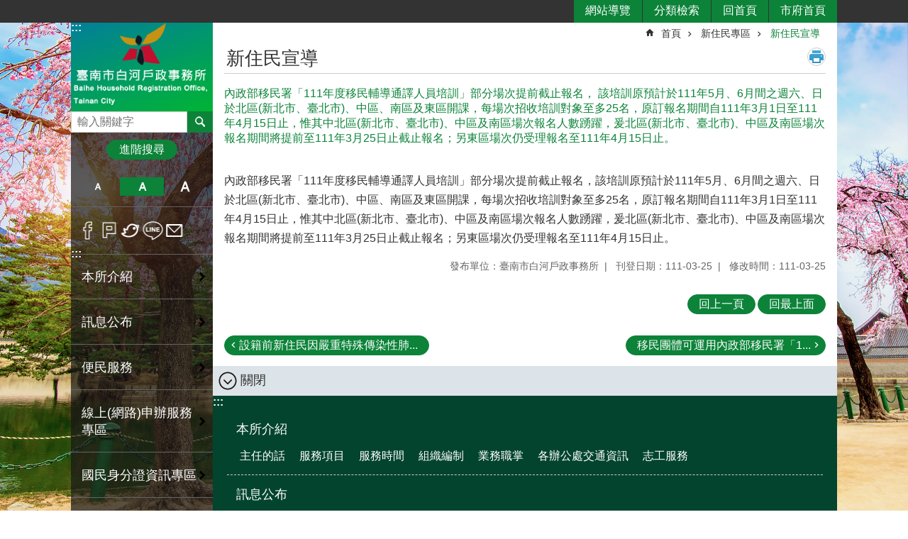

--- FILE ---
content_type: text/html; charset=utf-8
request_url: https://web.tainan.gov.tw/baiheagr/News_Content.aspx?n=8902&sms=11578&s=7881485
body_size: 42379
content:

<!DOCTYPE html>

<html id="FormHtml" xmlns="http://www.w3.org/1999/xhtml" lang="zh-Hant">
<head id="Head1"><script src='https://web.tainan.gov.tw/Scripts/jquery.min.js'></script>
<script src='https://web.tainan.gov.tw/Scripts/jquery.lazy.min.js'></script>
<script src='https://web.tainan.gov.tw/Scripts/jquery.lazy.plugins.min.js'></script>
<script src='https://web.tainan.gov.tw/Scripts/jquery.cookie.min.js'></script>
<script src='https://web.tainan.gov.tw/Scripts/jUtil.min.js'></script>
<script src='https://web.tainan.gov.tw/Scripts/ShowMd5Code.min.js'></script>
<script  src='https://web.tainan.gov.tw/Scripts/Chart/highcharts.min.js'></script> 
<script  src='https://web.tainan.gov.tw/Scripts/Chart/map.src.min.js'></script> 
<script  src='https://web.tainan.gov.tw/Scripts/Chart/highcharts_theme.min.js'></script> 
<script  src='https://web.tainan.gov.tw/Scripts/Chart/tw-all.min.js'></script> 
<link rel='stylesheet' type='text/css'  href='https://web.tainan.gov.tw/Scripts/Chart/highcharts.css'> 
<script  src='https://web.tainan.gov.tw/Scripts/jquery.mousewheel.min.js'></script> 
<script  src='https://web.tainan.gov.tw/Scripts/jquery.touchwipe.min.js'></script> 
<script src='https://web.tainan.gov.tw/Scripts/linkCheck.js'></script>
<script>var CCMS_WWWURL='https://web.tainan.gov.tw/baiheagr';var CCMS_LanguageSN=1;var CCMS_SitesSN_Encryption='75';var APName='$%mylocation%$';</script><meta http-equiv="X-UA-Compatible" content="IE=edge" /><meta name="viewport" content="width=device-width, initial-scale=1" /><meta http-equiv="Content-Type" content="text/html; charset=utf-8" />
<meta name="DC.Title" content="臺南市白河戶政事務所" />
<meta name="DC.Subject" content="白河戶政事務所" />
<meta name="DC.Creator" content="臺南市白河戶政事務所" />
<meta name="DC.Publisher" content="臺南市白河戶政事務所" />
<meta name="DC.Date" content="" />
<meta name="DC.Type" content="文字" />
<meta name="DC.Identifier" content="" />
<meta name="DC.Description" content="" />
<meta name="DC.Contributor" content="臺南市白河戶政事務所" />
<meta name="DC.Format" content="text" />
<meta name="DC.Relation" content="" />
<meta name="DC.Source" content="" />
<meta name="DC.Language" content="中文" />
<meta name="DC.Rights" content="" />
<meta name="Category.Theme" content="120" />
<meta name="Category.Cake" content="132" />
<meta name="Category.Service" content="235" />
<meta name="DC.Keywords" content="" />
<title>
	臺南市白河戶政事務所 -內政部移民署「111年度移民輔導通譯人員培訓」部分場次提前截止報名， 該培訓原預計於111年5月、6月間之週六、日於北區(新北市、臺北市)、中區、南區及東區開課，每場次招收培訓對象至多25名，原訂報名期間自111年3月1日至111年4月15日止，惟其中北區(新北市、臺北市)、中區及南區場次報名人數踴躍，爰北區(新北市、臺北市)、中區及南區場次報名期間將提前至111年3月25日止截止報名；另東區場次仍受理報名至111年4月15日止。
</title><link id="likCssGlobal" href="/baiheagr/css/global.css" rel="stylesheet" type="text/css" /><link id="likCssPage" href="/baiheagr/css/page.css" rel="stylesheet" type="text/css" /><link id="likPrint" href="/baiheagr/css/print.css" rel="stylesheet" type="text/css" media="print" /><link id="lnkCssSysDetail" href="/baiheagr/css/sys_detail.css" rel="stylesheet" type="text/css" />
<link href="https://w3fs.tainan.gov.tw/001/Upload/75/sites/pagebackimage/c49f2295-b11d-43a8-b4c4-4db61aa0c6ba.png" rel="icon" type="image/x-icon">    <style>
        .for_accessibility a {
            position: absolute;
            top: 10px;
            left: 10px;
            z-index: 99;
            width: 1px;
            height: 1px;
            white-space: nowrap;
            overflow: hidden;
            color: #000;
        }
            .for_accessibility a:focus {
                width: auto;
                height: auto;
                padding: 6px;
                background-color: #fff;
            }
        .for_accessibility div {
            position: absolute;
            width: 2px;
            height: 2px;
            background-color: transparent;
            opacity: .1
        }
    </style>
<!-- Global site tag (gtag.js) - Google Analytics -->
<script async src="https://www.googletagmanager.com/gtag/js?id=UA-126646321-24"></script>
<script>
  window.dataLayer = window.dataLayer || [];
  function gtag(){dataLayer.push(arguments);}
  gtag('js', new Date());

  gtag('config', 'UA-126646321-24');
</script>
<script src='https://web.tainan.gov.tw/Scripts/jGMap.js'></script>
<script src='https://web.tainan.gov.tw/Scripts/fancybox/jquery.fancybox.min.js'></script>
<link rel='stylesheet' type='text/css'  href='https://web.tainan.gov.tw/Scripts/fancybox/jquery.fancybox.css'> 
<script src='https://web.tainan.gov.tw/Scripts/lightGallery/js/lightgallery-all.min.js?1'></script>
<link rel='stylesheet' type='text/css'  href='https://web.tainan.gov.tw/Scripts/lightGallery/css/lightgallery.min.css?1'> 
<script  src='./js/airdatepicker/datepicker.min.js'></script> 
<script  src='./js/airdatepicker/datepicker.zh-tw.js'></script> 
<script  src='./js/airdatepicker/datepicker.en.js'></script> 
<link rel='stylesheet' type='text/css'  href='./js/airdatepicker/datepicker.min.css'> 
<meta property="og:title" content="內政部移民署「111年度移民輔導通譯人員培訓」部分場次提前截止報名， 該培訓原預計於111年5月、6月間之週六、日於北區(新北市、臺北市)、中區、南區及東區開課，每場次招收培訓對象至多25名，原訂報名期間自111年3月1日至111年4月15日止，惟其中北區(新北市、臺北市)、中區及南區場次報名人數踴躍，爰北區(新北市、臺北市)、中區及南區場次報名期間將提前至111年3月25日止截止報名；另東區場次仍受理報名至111年4月15日止。" >
<meta property="og:type" content="article" >
<meta property="og:url" content="https://web.tainan.gov.tw/baiheagr/News_Content.aspx?n=8902&sms=11578&s=7881485&Create=1" >
<meta property="og:site_name" content="臺南市白河戶政事務所 " >
<meta property="og:image" content="https://w3fs.tainan.gov.tw/001/Upload/75/sites/pagebackimage/7b10cef2-5ed2-431d-85d6-1c922791fea7.png" >
</head>
<body id="Formbody" data-js="false"><div class="for_accessibility">
    <a href="#Accesskey_C" class="" title="跳到主要內容區塊">跳到主要內容區塊</a>    <div>
    </div>
    <script>
        var $a = $('.for_accessibility a');
        $a.on('click', function (evt) {
            var $href = $($(this).attr('href')),
                $target = $href.find('a').eq(0).get(0);
            setTimeout(function () { try { $target.focus(); } catch (e) { } }, 0);
        });
    </script>
</div>
<script> document.body.setAttribute("data-js", "true");</script>
    
    <form method="post" action="./News_Content.aspx?n=8902&amp;sms=11578&amp;s=7881485&amp;Create=1" id="form1">
<div class="aspNetHidden">
<input type="hidden" name="__VIEWSTATE" id="__VIEWSTATE" value="yfXhq9sixbymaOnY0cguJd77HIrNmRfat6CFUIi4St1zr7vGFnBveRQUFt7NNMBcmqNK7rrD8FAIo6ylo7DyS7CTg9JmVyhG/[base64]/RctWjYwNjrKU2IkVPCN0FWJMvOgge3FN3rwSoizwV0XlUUrhVwuaRBwH1xfP8edDZfdbQ3yvxz/mpGJO3vGIy4dJEsSvkFn2GHwpv0fnbODQoGTO+S/obv7gg77msclvCeMD325t78t7THNa0Tfbi16ds7cOWS3IsQ81QzD+hjYq7OmxGP/egkyWsj102Ji3GOv4gLWkmeYgbqnCPGtqjgFLoqATALhXy/wuZeVdB0GLi4mIWATPEF1oU+AzJE+gp4CVN1sm4sJRfMmtQc4/hunlILaZbziGq7adNmQehVGVqIug1seyD2Jy0EW5aI1pdhYLTq24YZcpKGBpgki8vej1Rk/hZ+pH/xSJoekERu8kJ50219lRrosbDMN6K0noLDneVZT7XjLDSnU8lIS6c0f4x+nKyu7JXV2fky2Zg2m6MuGoCcycgkXcFc/NAjYxS+ky5WOWjSrYATaoUKXRksr2mKt9u5qyNDEx/AeYSa7bsgQ1PLfO+kMxrZGf68tDCjcuoHxA4yBNnUJ7/LIRSm4cNAnQ/eLoB017JzXZfrbcA80z+Gb+1iWaphoMPVuX9ZsDDpfpe/rXCBlb+MqA14nIDGwwtuES/4iSl7J8/GvAxmeYI/[base64]/cqghkNZEU4nehplSrpk5g/9BjnwpvzIvrcFddCpeh5HPvyd0n/LlavnHSxPzpmV3IFYtPH2t/jvh96grVH1C20NojQ9I8ck1flxwJie2OBDjVfMUJeWNZcpX+Ea4PFICRltMtKbYP9/vxHVSw7K/k83hsrLzGFmRR5sHc/ATaYPjgnasb+vLh74r/UfRFhOpVSJ46lvve5sHT5muhtEgwLsHGJwCy5ZHp2Js88/[base64]" />
</div>

        <!--主選單 結束-->
        <!--標題-->

        <div class="title">
            

        </div>
        
        
        
        
        
        
     <div class="group sys-root" data-func="{&#39;datePicker&#39;:{&#39;autoClose&#39;:true,&#39;language&#39;:&#39;zh-tw&#39;,&#39;navTitles&#39;:{&#39;days&#39;:&#39;&lt;i>民國 rrr 年&lt;/i> &amp;nbsp; MM&#39;,&#39;months&#39;:&#39;民國 rrr 年&#39;,&#39;years&#39;:&#39;民國 rrr1 至 rrr2 年&#39;}}}" data-nojs="您的瀏覽器似乎不支援 JavaScript 語法，但沒關係，這並不會影響到內容的陳述。如需要選擇適合您的字級大小，可利用鍵盤 Ctrl + (+)放大 (-)縮小。如需要回到上一頁，可使用瀏覽器提供的 Alt + 左方向鍵(←)。如需要列印，可利用鍵盤 Ctrl + p 使用瀏覽器提供的列印功能。" data-type="3" data-child="3"><div class="in"><div class="ct"><div class="in"> <div class="group base-mobile" data-func="{&#39;toggleBtn&#39;:{&#39;btnRole&#39;: &#39;button&#39;}}" data-index="1" data-type="3"><div class="in"><div class="hd"><div class="in"><div   data-index="0"  >		<span  ><a    title="手機版選單" data-title="手機版選單"     >手機版選單</a></span></div></div></div><div class="ct"><div class="in"> <div class="area-form search" data-index="1" data-type="0" data-child="1"><div class="in"><div class="hd"><div class="in"><div   data-index="0"  >		<span  ><a    title="search" data-title="search"     >search</a></span></div></div></div><div class="ct"><div class="in"><div class="fieldset">
  <span class="search"><label style='color: transparent; position: absolute;' for='23a49f7c029441cc844109404b115475' >搜尋</label><input data-search="23a49f7c029441cc844109404b115475" id='23a49f7c029441cc844109404b115475' type="search" placeholder="輸入關鍵字" title="輸入關鍵字"></span>
  <span class="submit"><a href="#" id='btn_23a49f7c029441cc844109404b115475' role='button' class='CCMS_SearchBtn' data-search="23a49f7c029441cc844109404b115475" title="搜尋">搜尋</a></span>
</div>
<div class="list">
  <ul data-index="1" data-child="0">
  </ul>
</div>
<script >
$(function () {
    $('[data-search="23a49f7c029441cc844109404b115475"]').on("keydown", function (event) {
        if (event.which == 13) {
             doSearch($('#btn_23a49f7c029441cc844109404b115475'));
            return false;
        }
    });
});
</script>
</div></div><div class="ft"><div class="in"><ul data-index="1" data-child="1">
  <li data-index="1" class="advanced"><span><a target="_blank" href="https://www.google.com.tw/advanced_search?hl=zh-Hant&as_sitesearch=https://web.tainan.gov.tw/baiheagr" title="進階搜尋[另開新視窗]">進階搜尋</a></span></li>
</ul>
</div></div></div></div> <div class="list-text share" data-index="2" data-type="0" data-child="1"><div class="in"><div class="hd"><div class="in"><div   data-index="0"  >		<span  ><a   href="#"  role="button" title="分享" data-title="分享"     >分享</a></span></div></div></div><div class="ct"><div class="in"><ul data-index="1" data-child="5"><li   data-index="1"  class="facebook"  >		<span  ><a   href="javascript: void(window.open('http://www.facebook.com/share.php?u='.concat(encodeURIComponent(location.href)) ));"   title="分享到 Facebook[另開新視窗]" data-title="分享到 Facebook[另開新視窗]"    target="_self"   >Facebook</a></span></li><li   data-index="2"  class="plurk"  >		<span  ><a   href="javascript: void(window.open('http://www.plurk.com/?qualifier=shares&status='.concat(encodeURIComponent(location.href)) ));"   title="分享到 Plurk[另開新視窗]" data-title="分享到 Plurk[另開新視窗]"    target="_self"   >Plurk</a></span></li><li   data-index="3"  class="twitter"  >		<span  ><a   href="javascript: void(window.open('http://twitter.com/home/?status='.concat(encodeURIComponent(document.title)) .concat(' ') .concat(encodeURIComponent(location.href))));"   title="分享到 twitter[另開新視窗]" data-title="分享到 twitter[另開新視窗]"    target="_self"   >Twitter</a></span></li><li   data-index="4"  class="line"  >		<span  ><a   href="javascript: void(window.open('http://line.naver.jp/R/msg/text/?'.concat(encodeURIComponent(location.href)) ));"   title="分享到 line[另開新視窗]" data-title="分享到 line[另開新視窗]"    target="_self"   >line</a></span></li><li   data-index="5"  class="email"  >		<span  ><a   href="javascript:  void(window.open('mailto:?subject=' + encodeURIComponent(document.title) + '&amp;body=' +  encodeURIComponent(document.URL)));"   title="分享到 email[另開新視窗]" data-title="分享到 email[另開新視窗]"    target="_self"   >Email</a></span></li></ul>
</div></div></div></div> <div class="group-list nav" data-func="{&#39;majorNavMobile&#39;:{}}" data-index="3" data-type="4" data-child="24"><div class="in"><div class="ct"><div class="in"><ul data-index="1" data-child="24"><li data-index="1"> <div class="group nav" data-index="1" data-type="3" data-child="1"><div class="in"><div class="hd"><div class="in"><div   data-index="0"  >		<span  ><a   href="cl.aspx?n=8822"      title="本所介紹" data-title="本所介紹"     >本所介紹</a></span></div></div></div><div class="ct"><div class="in"> <div class="list-text nav" data-index="1" data-type="0" data-child="1"><div class="in"><div class="ct"><div class="in"><ul data-index="1" data-child="7"><li   data-index="1"  >		<span  ><a   href="cp.aspx?n=21030"      title="主任的話" data-title="主任的話"     >主任的話</a></span></li><li   data-index="2"  >		<span  ><a   href="cp.aspx?n=8823"      title="服務項目" data-title="服務項目"     >服務項目</a></span></li><li   data-index="3"  >		<span  ><a   href="cp.aspx?n=8824"      title="服務時間" data-title="服務時間"     >服務時間</a></span></li><li   data-index="4"  >		<span  ><a   href="cp.aspx?n=8826"      title="組織編制" data-title="組織編制"     >組織編制</a></span></li><li   data-index="5"  >		<span  ><a   href="cp.aspx?n=8827"      title="業務職掌" data-title="業務職掌"     >業務職掌</a></span></li><li   data-index="6"  >		<span  ><a   href="cp.aspx?n=8828"      title="各辦公處交通資訊" data-title="各辦公處交通資訊"     >各辦公處交通資訊</a></span></li><li   data-index="7"  >		<span  ><a   href="cp.aspx?n=8829"      title="志工服務" data-title="志工服務"     >志工服務</a></span></li></ul>
</div></div></div></div></div></div></div></div></li><li data-index="2"> <div class="group nav" data-index="2" data-type="3" data-child="1"><div class="in"><div class="hd"><div class="in"><div   data-index="0"  >		<span  ><a   href="cl.aspx?n=8850"      title="訊息公布" data-title="訊息公布"     >訊息公布</a></span></div></div></div><div class="ct"><div class="in"> <div class="list-text nav" data-index="1" data-type="0" data-child="1"><div class="in"><div class="ct"><div class="in"><ul data-index="1" data-child="8"><li   data-index="1"  >		<span  ><a   href="News.aspx?n=8851&sms=11571"      title="最新消息" data-title="最新消息"     >最新消息</a></span></li><li   data-index="2"  >		<span  ><a   href="News.aspx?n=8852&sms=11572"      title="戶政宣導" data-title="戶政宣導"     >戶政宣導</a></span></li><li   data-index="3"  >		<span  ><a   href="News.aspx?n=8859&sms=11573"      title="協助宣導" data-title="協助宣導"     >協助宣導</a></span></li><li   data-index="4"  >		<span  ><a   href="cp.aspx?n=21028"      title="主動公開資訊" data-title="主動公開資訊"     >主動公開資訊</a></span></li><li   data-index="5"  >		<span  ><a   href="cp.aspx?n=8854"      title="文宣出版品" data-title="文宣出版品"     >文宣出版品</a></span></li><li   data-index="6"  >		<span  ><a   href="cp.aspx?n=8857"      title="個人資料保護專區" data-title="個人資料保護專區"     >個人資料保護專區</a></span></li><li   data-index="7"  >		<span  ><a   href="News.aspx?n=8861&sms=19288"      title="辦理國家賠償事件收結情形" data-title="辦理國家賠償事件收結情形"     >辦理國家賠償事件收結情形</a></span></li><li   data-index="8"  >		<span  ><a   href="News.aspx?n=42519&sms=26559"      rel="noopener noreferrer" title="物資捐贈公告[另開新視窗]" data-title="物資捐贈公告"    target="_blank"   >物資捐贈公告</a></span></li></ul>
</div></div></div></div></div></div></div></div></li><li data-index="3"> <div class="group nav" data-index="3" data-type="3" data-child="1"><div class="in"><div class="hd"><div class="in"><div   data-index="0"  >		<span  ><a   href="cl.aspx?n=8830"      rel="noopener noreferrer" title="便民服務[另開新視窗]" data-title="便民服務"    target="_blank"   >便民服務</a></span></div></div></div><div class="ct"><div class="in"> <div class="list-text nav" data-index="1" data-type="0" data-child="1"><div class="in"><div class="ct"><div class="in"><ul data-index="1" data-child="9"><li   data-index="1"  >		<span  ><a   href="https://www.ris.gov.tw/app/portal/372"      rel="noopener noreferrer" title="申辦須知[另開新視窗]" data-title="申辦須知"    target="_blank"   >申辦須知</a></span></li><li   data-index="2"  >		<span  ><a   href="News.aspx?n=8832&sms=11558"      title="書表下載" data-title="書表下載"     >書表下載</a></span></li><li   data-index="3"  >		<span  ><a   href="cp.aspx?n=8833"      title="自然人憑證" data-title="自然人憑證"     >自然人憑證</a></span></li><li   data-index="4"  >		<span  ><a   href="https://www.post.gov.tw/post/internet/Postal/index.jsp?ID=207"      rel="noopener noreferrer" title="中文地址英譯[另開新視窗]" data-title="中文地址英譯"    target="_blank"   >中文地址英譯</a></span></li><li   data-index="5"  >		<span  ><a   href="https://www.ris.gov.tw/app/portal/219"      rel="noopener noreferrer" title="中西年歲對照表[另開新視窗]" data-title="中西年歲對照表"    target="_blank"   >中西年歲對照表</a></span></li><li   data-index="6"  >		<span  ><a   href="https://www.ris.gov.tw/app/portal/149"      rel="noopener noreferrer" title="開放戶籍登記異地受理項目[另開新視窗]" data-title="開放戶籍登記異地受理項目"    target="_blank"   >開放戶籍登記異地受理項目</a></span></li><li   data-index="7"  >		<span  ><a   href="News.aspx?n=18906&sms=18538"      title="戶籍登記流程表" data-title="戶籍登記流程表"     >戶籍登記流程表</a></span></li><li   data-index="8"  >		<span  ><a   href="News.aspx?n=28488&sms=22180"      rel="noopener noreferrer" title="申辦案件進度查詢[另開新視窗]" data-title="申辦案件進度查詢"    target="_blank"   >申辦案件進度查詢</a></span></li><li   data-index="9"  >		<span  ><a   href="cp.aspx?n=38780"      title="到府服務(行動化服務)" data-title="到府服務(行動化服務)"     >到府服務(行動化服務)</a></span></li></ul>
</div></div></div></div></div></div></div></div></li><li data-index="4"> <div class="group nav" data-index="4" data-type="3" data-child="1"><div class="in"><div class="hd"><div class="in"><div   data-index="0"  >		<span  ><a   href="cl.aspx?n=8862"      title="線上(網路)申辦服務專區" data-title="線上(網路)申辦服務專區"     >線上(網路)申辦服務專區</a></span></div></div></div><div class="ct"><div class="in"> <div class="list-text nav" data-index="1" data-type="0" data-child="1"><div class="in"><div class="ct"><div class="in"><ul data-index="1" data-child="12"><li   data-index="1"  >		<span  ><a   href="https://www.ris.gov.tw/app/portal/834"      title="線上申辦戶籍登記" data-title="線上申辦戶籍登記"     >線上申辦戶籍登記</a></span></li><li   data-index="2"  >		<span  ><a   href="https://www.ris.gov.tw/app/portal/671"      rel="noopener noreferrer" title="網路預約戶政登記服務[另開新視窗]" data-title="網路預約戶政登記服務"    target="_blank"   >網路預約戶政登記服務</a></span></li><li   data-index="3"  >		<span  ><a   href="https://www.ris.gov.tw/app/portal/290"      rel="noopener noreferrer" title="國民身分證掛失暨撤銷掛失申請作業[另開新視窗]" data-title="國民身分證掛失暨撤銷掛失申請作業"    target="_blank"   >國民身分證掛失暨撤銷掛失申請作業</a></span></li><li   data-index="4"  >		<span  ><a   href="https://www.ris.gov.tw/app/portal/765"      rel="noopener noreferrer" title="國民身分證影像上傳[另開新視窗]" data-title="國民身分證影像上傳"    target="_blank"   >國民身分證影像上傳</a></span></li><li   data-index="5"  >		<span  ><a   href="https://www.ris.gov.tw/app/portal/3014"      rel="noopener noreferrer" title="國民身分證領補換資料查詢作業[另開新視窗]" data-title="國民身分證領補換資料查詢作業"    target="_blank"   >國民身分證領補換資料查詢作業</a></span></li><li   data-index="6"  >		<span  ><a   href="https://www.ris.gov.tw/app/portal/581"      rel="noopener noreferrer" title="戶口名簿請領記錄查詢[另開新視窗]" data-title="戶口名簿請領記錄查詢"    target="_blank"   >戶口名簿請領記錄查詢</a></span></li><li   data-index="7"  >		<span  ><a   href="https://www.ris.gov.tw/app/portal/288"      rel="noopener noreferrer" title="電子戶籍謄本申請[另開新視窗]" data-title="電子戶籍謄本申請"    target="_blank"   >電子戶籍謄本申請</a></span></li><li   data-index="8"  >		<span  ><a   href="https://www.ris.gov.tw/app/portal/767"      rel="noopener noreferrer" title="繼承案件戶籍謄本申請[另開新視窗]" data-title="繼承案件戶籍謄本申請"    target="_blank"   >繼承案件戶籍謄本申請</a></span></li><li   data-index="9"  >		<span  ><a   href="https://www.ris.gov.tw/app/portal/464"      rel="noopener noreferrer" title="戶籍資料異動跨機關通報[另開新視窗]" data-title="戶籍資料異動跨機關通報"    target="_blank"   >戶籍資料異動跨機關通報</a></span></li><li   data-index="10"  >		<span  ><a   href="https://www.ris.gov.tw/app/portal/577"      rel="noopener noreferrer" title="教育程度查詢作業[另開新視窗]" data-title="教育程度查詢作業"    target="_blank"   >教育程度查詢作業</a></span></li><li   data-index="11"  >		<span  ><a   href="https://www.ris.gov.tw/app/portal/709"      rel="noopener noreferrer" title="指定送達地址申請[另開新視窗]" data-title="指定送達地址申請"    target="_blank"   >指定送達地址申請</a></span></li><li   data-index="12"  >		<span  ><a   href="https://www.ris.gov.tw/app/portal/746"      rel="noopener noreferrer" title="網路申辦歷史記錄查詢[另開新視窗]" data-title="網路申辦歷史記錄查詢"    target="_blank"   >網路申辦歷史記錄查詢</a></span></li></ul>
</div></div></div></div></div></div></div></div></li><li data-index="5"> <div class="group nav" data-index="5" data-type="3" data-child="1"><div class="in"><div class="hd"><div class="in"><div   data-index="0"  >		<span  ><a   href="cl.aspx?n=22351"      rel="noopener noreferrer" title="國民身分證資訊專區[另開新視窗]" data-title="國民身分證資訊專區"    target="_blank"   >國民身分證資訊專區</a></span></div></div></div><div class="ct"><div class="in"> <div class="list-text nav" data-index="1" data-type="0" data-child="1"><div class="in"><div class="ct"><div class="in"><ul data-index="1" data-child="6"><li   data-index="1"  >		<span  ><a   href="https://www.ris.gov.tw/documents/html/2/3/5/388.html"      rel="noopener noreferrer" title="請領(初補換)國民身分證須知[另開新視窗]" data-title="請領(初補換)國民身分證須知"    target="_blank"   >請領(初補換)國民身分證須知</a></span></li><li   data-index="2"  >		<span  ><a   href="https://www.ris.gov.tw/app/portal/3013"      rel="noopener noreferrer" title="國民身分證掛失暨撤銷掛失(免自然人憑證)[另開新視窗]" data-title="國民身分證掛失暨撤銷掛失(免自然人憑證)"    target="_blank"   >國民身分證掛失暨撤銷掛失(免自然人憑證)</a></span></li><li   data-index="3"  >		<span  ><a   href="https://www.ris.gov.tw/app/portal/3014"      rel="noopener noreferrer" title="國民身分證領補換資料查詢作業[另開新視窗]" data-title="國民身分證領補換資料查詢作業"    target="_blank"   >國民身分證領補換資料查詢作業</a></span></li><li   data-index="4"  >		<span  ><a   href="https://www.ris.gov.tw/app/portal/765"      rel="noopener noreferrer" title="國民身分證影像上傳[另開新視窗]" data-title="國民身分證影像上傳"    target="_blank"   >國民身分證影像上傳</a></span></li><li   data-index="5"  >		<span  ><a   href="News.aspx?n=22438&sms=20007"      title="數位New eID身分證識別證專區" data-title="數位New eID身分證識別證專區"     >數位New eID身分證識別證專區</a></span></li><li   data-index="6"  >		<span  ><a   href="https://www.ris.gov.tw/app/portal/789"      rel="noopener noreferrer" title="New eID資訊公開專區[另開新視窗]" data-title="New eID資訊公開專區"    target="_blank"   >New eID資訊公開專區</a></span></li></ul>
</div></div></div></div></div></div></div></div></li><li data-index="6"> <div class="group nav" data-index="6" data-type="3" data-child="1"><div class="in"><div class="hd"><div class="in"><div   data-index="0"  >		<span  ><a   href="cl.aspx?n=8962"      title="門牌專區" data-title="門牌專區"     >門牌專區</a></span></div></div></div><div class="ct"><div class="in"> <div class="list-text nav" data-index="1" data-type="0" data-child="1"><div class="in"><div class="ct"><div class="in"><ul data-index="1" data-child="10"><li   data-index="1"  >		<span  ><a   href="News.aspx?n=8963&sms=11590"      title="白河區" data-title="白河區"     >白河區</a></span></li><li   data-index="2"  >		<span  ><a   href="News.aspx?n=8964&sms=11591"      title="後壁區" data-title="後壁區"     >後壁區</a></span></li><li   data-index="3"  >		<span  ><a   href="News.aspx?n=8965&sms=11592"      title="東山區" data-title="東山區"     >東山區</a></span></li><li   data-index="4"  >		<span  ><a   href="https://bca.tainan.gov.tw/cl.aspx?n=26545"      rel="noopener noreferrer" title="臺南市里鄰編組及調整專區[另開新視窗]" data-title="臺南市里鄰編組及調整專區"    target="_blank"   >臺南市里鄰編組及調整專區</a></span></li><li   data-index="5"  >		<span  ><a   href="News.aspx?n=8943&sms=17633"      title="道路命名及門牌整編訊息" data-title="道路命名及門牌整編訊息"     >道路命名及門牌整編訊息</a></span></li><li   data-index="6"  >		<span  ><a   href="cp.aspx?n=8948"      title="村里街路門牌查詢" data-title="村里街路門牌查詢"     >村里街路門牌查詢</a></span></li><li   data-index="7"  >		<span  ><a   href="https://bca.tainan.gov.tw/News_Content.aspx?n=1066&s=6706"      rel="noopener noreferrer" title="臺南市各戶所門牌專區[另開新視窗]" data-title="臺南市各戶所門牌專區"    target="_blank"   >臺南市各戶所門牌專區</a></span></li><li   data-index="8"  >		<span  ><a   href="News.aspx?n=8968&sms=11593"      title="里鄰調整後國民身分證、戶口名簿、門牌效力QA" data-title="里鄰調整後國民身分證、戶口名簿、門牌效力QA"     >里鄰調整後國民身分證、戶口名簿、門牌效力QA</a></span></li><li   data-index="9"  >		<span  ><a   href="https://bca.tainan.gov.tw/News.aspx?n=1066&sms=9789"      title="臺南市道路命名及門牌整編資訊" data-title="臺南市道路命名及門牌整編資訊"     >臺南市道路命名及門牌整編資訊</a></span></li><li   data-index="10"  >		<span  ><a   href="https://addressrs.moi.gov.tw/address/index.cfm?city_id=67000"      title="臺南市門牌電子地圖查詢" data-title="臺南市門牌電子地圖查詢"     >臺南市門牌電子地圖查詢</a></span></li></ul>
</div></div></div></div></div></div></div></div></li><li data-index="7"> <div class="group nav" data-index="7" data-type="3" data-child="1"><div class="in"><div class="hd"><div class="in"><div   data-index="0"  >		<span  ><a   href="cl.aspx?n=8890"      title="新住民專區" data-title="新住民專區"     >新住民專區</a></span></div></div></div><div class="ct"><div class="in"> <div class="list-text nav" data-index="1" data-type="0" data-child="1"><div class="in"><div class="ct"><div class="in"><ul data-index="1" data-child="8"><li   data-index="1"  >		<span  ><a   href="News.aspx?n=8902&sms=11578"      title="新住民宣導" data-title="新住民宣導"     >新住民宣導</a></span></li><li   data-index="2"  >		<span  ><a   href="https://www.ris.gov.tw/app/portal/190"      rel="noopener noreferrer" title="國籍申辦須知[另開新視窗]" data-title="國籍申辦須知"    target="_blank"   >國籍申辦須知</a></span></li><li   data-index="3"  >		<span  ><a   href="cp.aspx?n=8893"      title="國籍法規函釋" data-title="國籍法規函釋"     >國籍法規函釋</a></span></li><li   data-index="4"  >		<span  ><a   href="cp.aspx?n=8895"      title="歸化測試相關資料" data-title="歸化測試相關資料"     >歸化測試相關資料</a></span></li><li   data-index="5"  >		<span  ><a   href="cp.aspx?n=8897"      title="大陸配偶專區" data-title="大陸配偶專區"     >大陸配偶專區</a></span></li><li   data-index="6"  >		<span  ><a   href="https://www.ris.gov.tw/app/portal/484"      rel="noopener noreferrer" title="案件進度[另開新視窗]" data-title="案件進度"    target="_blank"   >案件進度</a></span></li><li   data-index="7"  >		<span  ><a   href="https://www.ris.gov.tw/app/portal/526"      rel="noopener noreferrer" title="旅外國人線上申請國籍證明[另開新視窗]" data-title="旅外國人線上申請國籍證明"    target="_blank"   >旅外國人線上申請國籍證明</a></span></li><li   data-index="8"  >		<span  ><a   href="cp.aspx?n=29265"      title="多國語言專區" data-title="多國語言專區"     >多國語言專區</a></span></li></ul>
</div></div></div></div></div></div></div></div></li><li data-index="8"> <div class="group nav" data-index="8" data-type="3" data-child="1"><div class="in"><div class="hd"><div class="in"><div   data-index="0"  >		<span  ><a   href="cl.aspx?n=8933"      title="原住民專區" data-title="原住民專區"     >原住民專區</a></span></div></div></div><div class="ct"><div class="in"> <div class="list-text nav" data-index="1" data-type="0" data-child="1"><div class="in"><div class="ct"><div class="in"><ul data-index="1" data-child="6"><li   data-index="1"  >		<span  ><a   href="News.aspx?n=8934&sms=11582"      title="原住民最新訊息" data-title="原住民最新訊息"     >原住民最新訊息</a></span></li><li   data-index="2"  >		<span  ><a   href="News.aspx?n=8935&sms=11583"      title="原住民法令" data-title="原住民法令"     >原住民法令</a></span></li><li   data-index="3"  >		<span  ><a   href="cp.aspx?n=8936"      title="申辦須知" data-title="申辦須知"     >申辦須知</a></span></li><li   data-index="4"  >		<span  ><a   href="cp.aspx?n=8937"      title="申請流程" data-title="申請流程"     >申請流程</a></span></li><li   data-index="5"  >		<span  ><a   href="News.aspx?n=8938&sms=11584"      title="申請書表下載" data-title="申請書表下載"     >申請書表下載</a></span></li><li   data-index="6"  >		<span  ><a   href="News_Link.aspx?n=8940&sms=11585"      title="原住民網站相關連結" data-title="原住民網站相關連結"     >原住民網站相關連結</a></span></li></ul>
</div></div></div></div></div></div></div></div></li><li data-index="9"> <div class="group nav" data-index="9" data-type="3" data-child="1"><div class="in"><div class="hd"><div class="in"><div   data-index="0"  >		<span  ><a   href="cl.aspx?n=40707"      rel="noopener noreferrer" title="平埔族群專區[另開新視窗]" data-title="平埔族群專區"    target="_blank"   >平埔族群專區</a></span></div></div></div><div class="ct"><div class="in"> <div class="list-text nav" data-index="1" data-type="0" data-child="1"><div class="in"><div class="ct"><div class="in"><ul data-index="1" data-child="3"><li   data-index="1"  >		<span  ><a   href="cp.aspx?n=40711"      rel="noopener noreferrer" title="熟註記[另開新視窗]" data-title="熟註記"    target="_blank"   >熟註記</a></span></li><li   data-index="2"  >		<span  ><a   href="cp.aspx?n=40712"      rel="noopener noreferrer" title="民族別認同[另開新視窗]" data-title="民族別認同"    target="_blank"   >民族別認同</a></span></li><li   data-index="3"  >		<span  ><a   href="https://law.cip.gov.tw/LawContent.aspx?id=GL000466"      rel="noopener noreferrer" title="平埔原住民民族別認定辦法[另開新視窗]" data-title="平埔原住民民族別認定辦法"    target="_blank"   >平埔原住民民族別認定辦法</a></span></li></ul>
</div></div></div></div></div></div></div></div></li><li data-index="10"> <div class="group nav" data-index="10" data-type="3" data-child="1"><div class="in"><div class="hd"><div class="in"><div   data-index="0"  >		<span  ><a   href="cl.aspx?n=8836"      title="人口統計" data-title="人口統計"     >人口統計</a></span></div></div></div><div class="ct"><div class="in"> <div class="list-text nav" data-index="1" data-type="0" data-child="1"><div class="in"><div class="ct"><div class="in"><ul data-index="1" data-child="5"><li   data-index="1"  >		<span  ><a   href="cl.aspx?n=17950"      title="白河區人口統計資料" data-title="白河區人口統計資料"     >白河區人口統計資料</a></span></li><li   data-index="2"  >		<span  ><a   href="cl.aspx?n=17951"      title="後壁區人口統計資料" data-title="後壁區人口統計資料"     >後壁區人口統計資料</a></span></li><li   data-index="3"  >		<span  ><a   href="cl.aspx?n=17953"      title="東山區人口統計資料" data-title="東山區人口統計資料"     >東山區人口統計資料</a></span></li><li   data-index="4"  >		<span  ><a   href="https://bca.tainan.gov.tw/News_Population.aspx?n=1131&sms=13853"      rel="noopener noreferrer" title="台南市人口統計資料[另開新視窗]" data-title="台南市人口統計資料"    target="_blank"   >台南市人口統計資料</a></span></li><li   data-index="5"  >		<span  ><a   href="https://www.ris.gov.tw/app/portal/346"      rel="noopener noreferrer" title="全國人口統計資料[另開新視窗]" data-title="全國人口統計資料"    target="_blank"   >全國人口統計資料</a></span></li></ul>
</div></div></div></div></div></div></div></div></li><li data-index="11"> <div class="group nav" data-index="11" data-type="3" data-child="1"><div class="in"><div class="hd"><div class="in"><div   data-index="0"  >		<span  ><a   href="https://www.ris.gov.tw/app/portal/158"      rel="noopener noreferrer" title="常見問答[另開新視窗]" data-title="常見問答"    target="_blank"   >常見問答</a></span></div></div></div><div class="ct"><div class="in"> <div class="list-text nav" data-index="1" data-type="0"><div class="in"><div class="ct"><div class="in"></div></div></div></div></div></div></div></div></li><li data-index="12"> <div class="group nav" data-index="12" data-type="3" data-child="1"><div class="in"><div class="hd"><div class="in"><div   data-index="0"  >		<span  ><a   href="cl.aspx?n=8949"      title="法令專區" data-title="法令專區"     >法令專區</a></span></div></div></div><div class="ct"><div class="in"> <div class="list-text nav" data-index="1" data-type="0" data-child="1"><div class="in"><div class="ct"><div class="in"><ul data-index="1" data-child="3"><li   data-index="1"  >		<span  ><a   href="https://www.ris.gov.tw/app/portal/94"      rel="noopener noreferrer" title="戶政法規[另開新視窗]" data-title="戶政法規"    target="_blank"   >戶政法規</a></span></li><li   data-index="2"  >		<span  ><a   href="https://www.ris.gov.tw/app/portal/91"      rel="noopener noreferrer" title="戶政法規解釋函令[另開新視窗]" data-title="戶政法規解釋函令"    target="_blank"   >戶政法規解釋函令</a></span></li><li   data-index="3"  >		<span  ><a   href="https://bca.tainan.gov.tw/News.aspx?n=1050&sms=9775"      rel="noopener noreferrer" title="臺南市戶政法令及案例分享[另開新視窗]" data-title="臺南市戶政法令及案例分享"    target="_blank"   >臺南市戶政法令及案例分享</a></span></li></ul>
</div></div></div></div></div></div></div></div></li><li data-index="13"> <div class="group nav" data-index="13" data-type="3" data-child="1"><div class="in"><div class="hd"><div class="in"><div   data-index="0"  >		<span  ><a   href="cl.aspx?n=8878"      title="資訊服務查詢" data-title="資訊服務查詢"     >資訊服務查詢</a></span></div></div></div><div class="ct"><div class="in"> <div class="list-text nav" data-index="1" data-type="0" data-child="1"><div class="in"><div class="ct"><div class="in"><ul data-index="1" data-child="7"><li   data-index="1"  >		<span  ><a   href="https://www.ris.gov.tw/app/portal/20"      rel="noopener noreferrer" title="全國戶政事務所通訊及服務時間查詢[另開新視窗]" data-title="全國戶政事務所通訊及服務時間查詢"    target="_blank"   >全國戶政事務所通訊及服務時間查詢</a></span></li><li   data-index="2"  >		<span  ><a   href="cp.aspx?n=8880"      title="戶籍罰鍰處罰金額基準表" data-title="戶籍罰鍰處罰金額基準表"     >戶籍罰鍰處罰金額基準表</a></span></li><li   data-index="3"  >		<span  ><a   href="cp.aspx?n=8881"      title="戶政規費收費基準" data-title="戶政規費收費基準"     >戶政規費收費基準</a></span></li><li   data-index="4"  >		<span  ><a   href="cp.aspx?n=8882"      title="國小學區查詢" data-title="國小學區查詢"     >國小學區查詢</a></span></li><li   data-index="5"  >		<span  ><a   href="https://www.ris.gov.tw/app/portal/20"      rel="noopener noreferrer" title="戶政通訊[另開新視窗]" data-title="戶政通訊"    target="_blank"   >戶政通訊</a></span></li><li   data-index="6"  >		<span  ><a   href="https://www.post.gov.tw/post/internet/Postal/index.jsp?ID=207"      rel="noopener noreferrer" title="中文地址英譯[另開新視窗]" data-title="中文地址英譯"    target="_blank"   >中文地址英譯</a></span></li><li   data-index="7"  >		<span  ><a   href="News_Link.aspx?n=8889&sms=11575"      title="好站連結" data-title="好站連結"     >好站連結</a></span></li></ul>
</div></div></div></div></div></div></div></div></li><li data-index="14"> <div class="group nav" data-index="14" data-type="3" data-child="1"><div class="in"><div class="hd"><div class="in"><div   data-index="0"  >		<span  ><a   href="cl.aspx?n=8903"      rel="noopener noreferrer" title="互動專區[另開新視窗]" data-title="互動專區"    target="_blank"   >互動專區</a></span></div></div></div><div class="ct"><div class="in"> <div class="list-text nav" data-index="1" data-type="0" data-child="1"><div class="in"><div class="ct"><div class="in"><ul data-index="1" data-child="7"><li   data-index="1"  >		<span  ><a   href="Message.aspx?n=8904&sms=13854"      title="主任信箱" data-title="主任信箱"     >主任信箱</a></span></li><li   data-index="2"  >		<span  ><a   href="http://www.facebook.com/tnhro.gov/ "      rel="noopener noreferrer" title="南市戶政元氣站fb[另開新視窗]" data-title="南市戶政元氣站fb"    target="_blank"   >南市戶政元氣站fb</a></span></li><li   data-index="3"  >		<span  ><a   href="cp.aspx?n=8909"      title="民眾意見反映處理流程" data-title="民眾意見反映處理流程"     >民眾意見反映處理流程</a></span></li><li   data-index="4"  >		<span  ><a   href="https://opengov.tainan.gov.tw/Forum/Index"      title="公民論壇" data-title="公民論壇"     >公民論壇</a></span></li><li   data-index="5"  >		<span  ><a   href="https://join.gov.tw/"      title="公共政策網路參與平台" data-title="公共政策網路參與平台"     >公共政策網路參與平台</a></span></li><li   data-index="6"  >		<span  ><a   href="https://data.tainan.gov.tw/"      title="臺南市政府資料開放平台" data-title="臺南市政府資料開放平台"     >臺南市政府資料開放平台</a></span></li><li   data-index="7"  >		<span  ><a   href="cp.aspx?n=23592"      title="影音宣導" data-title="影音宣導"     >影音宣導</a></span></li></ul>
</div></div></div></div></div></div></div></div></li><li data-index="15"> <div class="group nav" data-index="15" data-type="3" data-child="1"><div class="in"><div class="hd"><div class="in"><div   data-index="0"  >		<span  ><a   href="cl.aspx?n=8912"      title="延伸服務專區" data-title="延伸服務專區"     >延伸服務專區</a></span></div></div></div><div class="ct"><div class="in"> <div class="list-text nav" data-index="1" data-type="0" data-child="1"><div class="in"><div class="ct"><div class="in"><ul data-index="1" data-child="9"><li   data-index="1"  >		<span  ><a   href="News.aspx?n=20973&sms=19274"      title="生育獎勵金專區" data-title="生育獎勵金專區"     >生育獎勵金專區</a></span></li><li   data-index="2"  >		<span  ><a   href="cp.aspx?n=8913"      title="跨機關便民服務" data-title="跨機關便民服務"     >跨機關便民服務</a></span></li><li   data-index="3"  >		<span  ><a   href="cp.aspx?n=8914"      title="健保跨機關服務" data-title="健保跨機關服務"     >健保跨機關服務</a></span></li><li   data-index="4"  >		<span  ><a   href="https://www.ris.gov.tw/app/portal/839"      rel="noopener noreferrer" title="勞保局一站式服務專區[另開新視窗]" data-title="勞保局一站式服務專區"    target="_blank"   >勞保局一站式服務專區</a></span></li><li   data-index="5"  >		<span  ><a   href="https://www.ris.gov.tw/app/portal/858"      rel="noopener noreferrer" title="國防部一站式服務專區[另開新視窗]" data-title="國防部一站式服務專區"    target="_blank"   >國防部一站式服務專區</a></span></li><li   data-index="6"  >		<span  ><a   href="cp.aspx?n=8919"      title="壽險清查跨機關服務" data-title="壽險清查跨機關服務"     >壽險清查跨機關服務</a></span></li><li   data-index="7"  >		<span  ><a   href="cp.aspx?n=8918"      title="指定送達地址" data-title="指定送達地址"     >指定送達地址</a></span></li><li   data-index="8"  >		<span  ><a   href="cp.aspx?n=40754"      rel="noopener noreferrer" title="臺南市政府提供死亡登記後續辦理事項一次告知單[另開新視窗]" data-title="臺南市政府提供死亡登記後續辦理事項一次告知單"    target="_blank"   >臺南市政府提供死亡登記後續辦理事項一次告知單</a></span></li><li   data-index="9"  >		<span  ><a   href="cp.aspx?n=41701"      rel="noopener noreferrer" title="育有未滿2歲兒童育兒津貼申請[另開新視窗]" data-title="育有未滿2歲兒童育兒津貼申請"    target="_blank"   >育有未滿2歲兒童育兒津貼申請</a></span></li></ul>
</div></div></div></div></div></div></div></div></li><li data-index="16"> <div class="group nav" data-index="16" data-type="3" data-child="1"><div class="in"><div class="hd"><div class="in"><div   data-index="0"  >		<span  ><a   href="News.aspx?n=40701&sms=26271"      rel="noopener noreferrer" title="首辦護照及人別確認專區[另開新視窗]" data-title="首辦護照及人別確認專區"    target="_blank"   >首辦護照及人別確認專區</a></span></div></div></div><div class="ct"><div class="in"> <div class="list-text nav" data-index="1" data-type="0"><div class="in"><div class="ct"><div class="in"></div></div></div></div></div></div></div></div></li><li data-index="17"> <div class="group nav" data-index="17" data-type="3" data-child="1"><div class="in"><div class="hd"><div class="in"><div   data-index="0"  >		<span  ><a   href="News.aspx?n=39605&sms=26045"      title="結婚拍照專區" data-title="結婚拍照專區"     >結婚拍照專區</a></span></div></div></div><div class="ct"><div class="in"> <div class="list-text nav" data-index="1" data-type="0"><div class="in"><div class="ct"><div class="in"></div></div></div></div></div></div></div></div></li><li data-index="18"> <div class="group nav" data-index="18" data-type="3" data-child="1"><div class="in"><div class="hd"><div class="in"><div   data-index="0"  >		<span  ><a   href="cl.aspx?n=8955"      title="性別主流化專區" data-title="性別主流化專區"     >性別主流化專區</a></span></div></div></div><div class="ct"><div class="in"> <div class="list-text nav" data-index="1" data-type="0" data-child="1"><div class="in"><div class="ct"><div class="in"><ul data-index="1" data-child="3"><li   data-index="1"  >		<span  ><a   href="cp.aspx?n=8956"      title="性別平等資訊網" data-title="性別平等資訊網"     >性別平等資訊網</a></span></li><li   data-index="2"  >		<span  ><a   href="cp.aspx?n=8960"      title="實施計畫" data-title="實施計畫"     >實施計畫</a></span></li><li   data-index="3"  >		<span  ><a   href=" https://youtu.be/JiXCHoJze7Q"      rel="noopener noreferrer" title="性別平等/CEDAW宣導影片「WOMAN'POWER-女力扎根．性平萌芽」[另開新視窗]" data-title="性別平等/CEDAW宣導影片「WOMAN'POWER-女力扎根．性平萌芽」"    target="_blank"   >性別平等/CEDAW宣導影片「WOMAN'POWER-女力扎根．性平萌芽」</a></span></li></ul>
</div></div></div></div></div></div></div></div></li><li data-index="19"> <div class="group nav" data-index="19" data-type="3" data-child="1"><div class="in"><div class="hd"><div class="in"><div   data-index="0"  >		<span  ><a   href="cl.aspx?n=29330"      rel="noopener noreferrer" title="性別變更專區[另開新視窗]" data-title="性別變更專區"    target="_blank"   >性別變更專區</a></span></div></div></div><div class="ct"><div class="in"> <div class="list-text nav" data-index="1" data-type="0" data-child="1"><div class="in"><div class="ct"><div class="in"><ul data-index="1" data-child="2"><li   data-index="1"  >		<span  ><a   href="cl.aspx?n=29353"      title="性別變更登記流程與Q&A" data-title="性別變更登記流程與Q&A"     >性別變更登記流程與Q&A</a></span></li><li   data-index="2"  >		<span  ><a   href="https://w3fs.tainan.gov.tw/Download.ashx?u=LzAwMS9VcGxvYWQvNzUvcmVsZmlsZS8wLzI5NDg3Lzg3MTBhMWM0LTQxZGEtNGZmMC05MzQ1LTk0NTJjMjNjMGRkOC5wZGY%3d&n=5oCn5Yil6K6K5pu05oi25pS%2f5rOV5Luk56CU6KiO5Y%2bK5qGI5L6L5YiG5LqrLnBkZg%3d%3d&icon=.pdf"      rel="noopener noreferrer" title="性別變更戶政法令研討及案例分享.pdf[另開新視窗]" data-title="性別變更戶政法令研討及案例分享.pdf"    target="_blank"   >性別變更戶政法令研討及案例分享</a></span></li></ul>
</div></div></div></div></div></div></div></div></li><li data-index="20"> <div class="group nav" data-index="20" data-type="3" data-child="1"><div class="in"><div class="hd"><div class="in"><div   data-index="0"  >		<span  ><a   href="cl.aspx?n=44600"      title="廉政專區" data-title="廉政專區"     >廉政專區</a></span></div></div></div><div class="ct"><div class="in"> <div class="list-text nav" data-index="1" data-type="0" data-child="1"><div class="in"><div class="ct"><div class="in"><ul data-index="1" data-child="2"><li   data-index="1"  >		<span  ><a   href="News.aspx?n=8969&sms=13788"      title="廉政專區" data-title="廉政專區"     >廉政專區</a></span></li><li   data-index="2"  >		<span  ><a   href="News.aspx?n=44601&sms=13788"      rel="noopener noreferrer" title="政風宣導[另開新視窗]" data-title="政風宣導"    target="_blank"   >政風宣導</a></span></li></ul>
</div></div></div></div></div></div></div></div></li><li data-index="21"> <div class="group nav" data-index="21" data-type="3" data-child="1"><div class="in"><div class="hd"><div class="in"><div   data-index="0"  >		<span  ><a   href="News.aspx?n=34601&sms=24651"      title="災害防救快訊" data-title="災害防救快訊"     >災害防救快訊</a></span></div></div></div><div class="ct"><div class="in"> <div class="list-text nav" data-index="1" data-type="0"><div class="in"><div class="ct"><div class="in"></div></div></div></div></div></div></div></div></li><li data-index="22"> <div class="group nav" data-index="22" data-type="3" data-child="1"><div class="in"><div class="hd"><div class="in"><div   data-index="0"  >		<span  ><a   href="https://168.motc.gov.tw/theme/safemonth/"      rel="noopener noreferrer" title="交通安全月宣導[另開新視窗]" data-title="交通安全月宣導"    target="_blank"   >交通安全月宣導</a></span></div></div></div><div class="ct"><div class="in"> <div class="list-text nav" data-index="1" data-type="0"><div class="in"><div class="ct"><div class="in"></div></div></div></div></div></div></div></div></li><li data-index="23"> <div class="group nav" data-index="23" data-type="3" data-child="1"><div class="in"><div class="hd"><div class="in"><div   data-index="0"  >		<span  ><a   href="cl.aspx?n=43471"      title="檔案應用專區" data-title="檔案應用專區"     >檔案應用專區</a></span></div></div></div><div class="ct"><div class="in"> <div class="list-text nav" data-index="1" data-type="0" data-child="1"><div class="in"><div class="ct"><div class="in"><ul data-index="1" data-child="8"><li   data-index="1"  >		<span  ><a   href="https://w3fs.tainan.gov.tw/Download.ashx?u=LzAwMS9VcGxvYWQvNzUvcmVsZmlsZS8wLzQzNDcyLzIzZTU1ZTk2LWQ3MmYtNDQ5Mi1iYWQ1LTY3MTZmNGM1MDgxZC5wZGY%3d&n=6Ie65Y2X5biC5pS%2f5bqc5Y%2bK5omA5bGs5qmf6Zec5qqU5qGI55Sz6KuL5oeJ55So5rOo5oSP5LqL6aCFLnBkZg%3d%3d&icon=.pdf"      rel="noopener noreferrer" title="檔案應用作業規定.pdf[另開新視窗]" data-title="檔案應用作業規定.pdf"    target="_blank"   >檔案應用作業規定</a></span></li><li   data-index="2"  >		<span  ><a   href="cp.aspx?n=43473"      rel="noopener noreferrer" title="檔案應用申請流程[另開新視窗]" data-title="檔案應用申請流程"    target="_blank"   >檔案應用申請流程</a></span></li><li   data-index="3"  >		<span  ><a   href="News.aspx?n=43474&sms=26777"      rel="noopener noreferrer" title="檔案應用表單下載[另開新視窗]" data-title="檔案應用表單下載"    target="_blank"   >檔案應用表單下載</a></span></li><li   data-index="4"  >		<span  ><a   href="News.aspx?n=43477&sms=26778"      rel="noopener noreferrer" title="檔案應用收費標準[另開新視窗]" data-title="檔案應用收費標準"    target="_blank"   >檔案應用收費標準</a></span></li><li   data-index="5"  >		<span  ><a   href="cp.aspx?n=44870"      rel="noopener noreferrer" title="檔案申請應用閱覽須知[另開新視窗]" data-title="檔案申請應用閱覽須知"    target="_blank"   >檔案申請應用閱覽須知</a></span></li><li   data-index="6"  >		<span  ><a   href="cp.aspx?n=44871"      rel="noopener noreferrer" title="檔案應用申請常見問題集[另開新視窗]" data-title="檔案應用申請常見問題集"    target="_blank"   >檔案應用申請常見問題集</a></span></li><li   data-index="7"  >		<span  ><a   href="cp.aspx?n=44874"      rel="noopener noreferrer" title="檔案應用服務Q&A[另開新視窗]" data-title="檔案應用服務Q&A"    target="_blank"   >檔案應用服務Q&A</a></span></li><li   data-index="8"  >		<span  ><a   href="cp.aspx?n=44881"      rel="noopener noreferrer" title="檔案管理局相關網站[另開新視窗]" data-title="檔案管理局相關網站"    target="_blank"   >檔案管理局相關網站</a></span></li></ul>
</div></div></div></div></div></div></div></div></li><li data-index="24"> <div class="group nav" data-index="24" data-type="3" data-child="1"><div class="in"><div class="hd"><div class="in"><div   data-index="0"  >		<span  ><a   href="https://www.aac.moj.gov.tw/6398/6540/1309611/"      rel="noopener noreferrer" title="揭弊者保護專區[另開新視窗]" data-title="揭弊者保護專區"    target="_blank"   >揭弊者保護專區</a></span></div></div></div><div class="ct"><div class="in"> <div class="list-text nav" data-index="1" data-type="0"><div class="in"><div class="ct"><div class="in"></div></div></div></div></div></div></div></div></li></ul></div></div></div></div> <div class="list-text hot-key-word" data-index="4" data-type="0"><div class="in"><div class="hd"><div class="in"><div   data-index="0"  >		<span  ><a    title="熱門關鍵字" data-title="熱門關鍵字"     >熱門關鍵字</a></span></div></div></div><div class="ct"><div class="in"></div></div></div></div> <div class="list-text link" data-index="5" data-type="0" data-child="1"><div class="in"><div class="hd"><div class="in"><div   data-index="0"  >		<span  ><a    title="上方連結" data-title="上方連結"     >上方連結</a></span></div></div></div><div class="ct"><div class="in"><ul data-index="1" data-child="4"><li   data-index="1"  >		<span  ><a   href="SiteMap.aspx"   title="網站導覽" data-title="網站導覽"    target="_self"   >網站導覽</a></span></li><li   data-index="2"  >		<span  ><a   href="categoryretrieval.aspx"   title="分類檢索" data-title="分類檢索"    target="_self"   >分類檢索</a></span></li><li   data-index="3"  >		<span  ><a   href="Default.aspx"   title="回首頁" data-title="回首頁"    target="_self"   >回首頁</a></span></li><li   data-index="4"  >		<span  ><a   href="http://www.tainan.gov.tw/"   rel="noopener noreferrer" title="市府首頁[另開新視窗]" data-title="市府首頁"    target="_blank"   >市府首頁</a></span></li></ul>
</div></div></div></div> <div class="list-text link" data-index="6" data-type="0" data-child="1"><div class="in"><div class="hd"><div class="in"><div   data-index="0"  >		<span  ><a    title="下方連結" data-title="下方連結"     >下方連結</a></span></div></div></div><div class="ct"><div class="in"><ul data-index="1" data-child="1"><li   data-index="1"  >		<span  ><a   href="cp.aspx?n=37215"   title="政府網站資料開放宣告" data-title="政府網站資料開放宣告"    target="_self"   >政府網站資料開放宣告</a></span></li></ul>
</div></div></div></div></div></div></div></div> <div class="group base-extend" data-func="{&#39;hud&#39;:{}}" data-index="2" data-type="3" data-child="1"><div class="in"><div class="ct"><div class="in"> <div class="simple-text accesskey" data-type="0" data-child="1"><div class="in"><div class="ct"><div class="in"><span><a href="#Accesskey_U" id="Accesskey_U" accesskey="U" title="上方選單連結區，此區塊列有本網站的主要連結">:::</a></span></div></div></div></div> <div class="list-text link" data-index="1" data-type="0" data-child="1"><div class="in"><div class="hd"><div class="in"><div   data-index="0"  >		<span  ><a    title="上方連結" data-title="上方連結"     >上方連結</a></span></div></div></div><div class="ct"><div class="in"><ul data-index="1" data-child="4"><li   data-index="1"  >		<span  ><a   href="SiteMap.aspx"   title="網站導覽" data-title="網站導覽"    target="_self"   >網站導覽</a></span></li><li   data-index="2"  >		<span  ><a   href="categoryretrieval.aspx"   title="分類檢索" data-title="分類檢索"    target="_self"   >分類檢索</a></span></li><li   data-index="3"  >		<span  ><a   href="Default.aspx"   title="回首頁" data-title="回首頁"    target="_self"   >回首頁</a></span></li><li   data-index="4"  >		<span  ><a   href="http://www.tainan.gov.tw/"   rel="noopener noreferrer" title="市府首頁[另開新視窗]" data-title="市府首頁"    target="_blank"   >市府首頁</a></span></li></ul>
</div></div></div></div> <div class="simple-text major-logo" data-index="2" data-type="0" data-child="1"><div class="in"><div class="ct"><div class="in"><h1><a href="Default.aspx" title="臺南市白河戶政事務所 LOGO">臺南市白河戶政事務所 </a></h1></div></div></div></div> <div class="group default info" data-index="1" data-type="3"><div class="in"><div class="ct"><div class="in"> <div class="area-form search" data-func="{&#39;showDataList&#39;:{}}" data-index="1" data-type="0" data-child="1"><div class="in"><div class="hd"><div class="in"><div   data-index="0"  >		<span  ><a    title="search" data-title="search"     >search</a></span></div></div></div><div class="ct"><div class="in"><div class="fieldset">
  <span class="search"><label style='color: transparent; position: absolute;' for='86eef831f4914c71a83207f298b922e7' >搜尋</label><input data-search="86eef831f4914c71a83207f298b922e7" id='86eef831f4914c71a83207f298b922e7' type="search" placeholder="輸入關鍵字" title="輸入關鍵字"></span>
  <span class="submit"><a href="#" id='btn_86eef831f4914c71a83207f298b922e7' role='button' class='CCMS_SearchBtn' data-search="86eef831f4914c71a83207f298b922e7" title="搜尋">搜尋</a></span>
</div>
<div class="list">
  <ul data-index="1" data-child="0">
  </ul>
</div>
<script >
$(function () {
    $('[data-search="86eef831f4914c71a83207f298b922e7"]').on("keydown", function (event) {
        if (event.which == 13) {
             doSearch($('#btn_86eef831f4914c71a83207f298b922e7'));
            return false;
        }
    });
});
</script>
</div></div><div class="ft"><div class="in"><ul data-index="1" data-child="1">
  <li data-index="1" class="advanced"><span><a target="_blank" href="https://www.google.com.tw/advanced_search?hl=zh-Hant&as_sitesearch=https://web.tainan.gov.tw/baiheagr" title="進階搜尋[另開新視窗]">進階搜尋</a></span></li>
</ul>
</div></div></div></div> <div class="list-text hot-key-word" data-index="2" data-type="0"><div class="in"><div class="hd"><div class="in"><div   data-index="0"  >		<span  ><a    title="熱門關鍵字" data-title="熱門關鍵字"     >熱門關鍵字</a></span></div></div></div><div class="ct"><div class="in"></div></div></div></div></div></div></div></div> <div class="list-text font-size" data-func="{&#39;fontSize&#39;:{}}" data-index="4" data-type="0" data-child="1"><div class="in"><div class="hd"><div class="in"><div   data-index="0"  >		<span  ><a   href="#"  role="button" title="字級" data-title="字級"     >字級</a></span></div></div></div><div class="ct"><div class="in"><ul data-index="1" data-child="3"><li   data-index="1"  class="small"  >		<span  ><a   href="#"   title="小" data-title="小" role="button"    >小</a></span></li><li   data-index="2"  class="medium"  >		<span  ><a   href="#"   title="中" data-title="中" role="button"    >中</a></span></li><li   data-index="3"  class="large"  >		<span  ><a   href="#"   title="大" data-title="大" role="button"    >大</a></span></li></ul>
</div></div></div></div> <div class="list-text share" data-index="5" data-type="0" data-child="1"><div class="in"><div class="hd"><div class="in"><div   data-index="0"  >		<span  ><a   href="#"  role="button" title="分享" data-title="分享"     >分享</a></span></div></div></div><div class="ct"><div class="in"><ul data-index="1" data-child="5"><li   data-index="1"  class="facebook"  >		<span  ><a   href="javascript: void(window.open('http://www.facebook.com/share.php?u='.concat(encodeURIComponent(location.href)) ));"   title="分享到 Facebook[另開新視窗]" data-title="分享到 Facebook[另開新視窗]"    target="_self"   >Facebook</a></span></li><li   data-index="2"  class="plurk"  >		<span  ><a   href="javascript: void(window.open('http://www.plurk.com/?qualifier=shares&status='.concat(encodeURIComponent(location.href)) ));"   title="分享到 Plurk[另開新視窗]" data-title="分享到 Plurk[另開新視窗]"    target="_self"   >Plurk</a></span></li><li   data-index="3"  class="twitter"  >		<span  ><a   href="javascript: void(window.open('http://twitter.com/home/?status='.concat(encodeURIComponent(document.title)) .concat(' ') .concat(encodeURIComponent(location.href))));"   title="分享到 twitter[另開新視窗]" data-title="分享到 twitter[另開新視窗]"    target="_self"   >Twitter</a></span></li><li   data-index="4"  class="line"  >		<span  ><a   href="javascript: void(window.open('http://line.naver.jp/R/msg/text/?'.concat(encodeURIComponent(location.href)) ));"   title="分享到 line[另開新視窗]" data-title="分享到 line[另開新視窗]"    target="_self"   >line</a></span></li><li   data-index="5"  class="email"  >		<span  ><a   href="javascript:  void(window.open('mailto:?subject=' + encodeURIComponent(document.title) + '&amp;body=' +  encodeURIComponent(document.URL)));"   title="分享到 email[另開新視窗]" data-title="分享到 email[另開新視窗]"    target="_self"   >Email</a></span></li></ul>
</div></div></div></div> <div class="simple-text accesskey" data-type="0" data-child="1"><div class="in"><div class="ct"><div class="in"><span><a href="#Accesskey_L" id="Accesskey_L" accesskey="L" title="左方導覽區塊，此區塊列有本網站的次要連結">:::</a></span></div></div></div></div> <div class="group-list nav" data-func="{&#39;majorNavHorizontal&#39;:{},&#39;majorNavStraight&#39;:{},&#39;setNavWidth&#39;:{}}" data-index="6" data-type="4" data-child="24"><div class="in"><div class="ct"><div class="in"><ul data-index="1" data-child="24"><li data-index="1"> <div class="group nav" data-index="1" data-type="3" data-child="1"><div class="in"><div class="hd"><div class="in"><div   data-index="0"  >		<span  ><a   href="cl.aspx?n=8822"      title="本所介紹" data-title="本所介紹"     >本所介紹</a></span></div></div></div><div class="ct"><div class="in"> <div class="list-text nav" data-index="1" data-type="0" data-child="1"><div class="in"><div class="ct"><div class="in"><ul data-index="1" data-child="7"><li   data-index="1"  >		<span  ><a   href="cp.aspx?n=21030"      title="主任的話" data-title="主任的話"     >主任的話</a></span></li><li   data-index="2"  >		<span  ><a   href="cp.aspx?n=8823"      title="服務項目" data-title="服務項目"     >服務項目</a></span></li><li   data-index="3"  >		<span  ><a   href="cp.aspx?n=8824"      title="服務時間" data-title="服務時間"     >服務時間</a></span></li><li   data-index="4"  >		<span  ><a   href="cp.aspx?n=8826"      title="組織編制" data-title="組織編制"     >組織編制</a></span></li><li   data-index="5"  >		<span  ><a   href="cp.aspx?n=8827"      title="業務職掌" data-title="業務職掌"     >業務職掌</a></span></li><li   data-index="6"  >		<span  ><a   href="cp.aspx?n=8828"      title="各辦公處交通資訊" data-title="各辦公處交通資訊"     >各辦公處交通資訊</a></span></li><li   data-index="7"  >		<span  ><a   href="cp.aspx?n=8829"      title="志工服務" data-title="志工服務"     >志工服務</a></span></li></ul>
</div></div></div></div></div></div></div></div></li><li data-index="2"> <div class="group nav" data-index="2" data-type="3" data-child="1"><div class="in"><div class="hd"><div class="in"><div   data-index="0"  >		<span  ><a   href="cl.aspx?n=8850"      title="訊息公布" data-title="訊息公布"     >訊息公布</a></span></div></div></div><div class="ct"><div class="in"> <div class="list-text nav" data-index="1" data-type="0" data-child="1"><div class="in"><div class="ct"><div class="in"><ul data-index="1" data-child="8"><li   data-index="1"  >		<span  ><a   href="News.aspx?n=8851&sms=11571"      title="最新消息" data-title="最新消息"     >最新消息</a></span></li><li   data-index="2"  >		<span  ><a   href="News.aspx?n=8852&sms=11572"      title="戶政宣導" data-title="戶政宣導"     >戶政宣導</a></span></li><li   data-index="3"  >		<span  ><a   href="News.aspx?n=8859&sms=11573"      title="協助宣導" data-title="協助宣導"     >協助宣導</a></span></li><li   data-index="4"  >		<span  ><a   href="cp.aspx?n=21028"      title="主動公開資訊" data-title="主動公開資訊"     >主動公開資訊</a></span></li><li   data-index="5"  >		<span  ><a   href="cp.aspx?n=8854"      title="文宣出版品" data-title="文宣出版品"     >文宣出版品</a></span></li><li   data-index="6"  >		<span  ><a   href="cp.aspx?n=8857"      title="個人資料保護專區" data-title="個人資料保護專區"     >個人資料保護專區</a></span></li><li   data-index="7"  >		<span  ><a   href="News.aspx?n=8861&sms=19288"      title="辦理國家賠償事件收結情形" data-title="辦理國家賠償事件收結情形"     >辦理國家賠償事件收結情形</a></span></li><li   data-index="8"  >		<span  ><a   href="News.aspx?n=42519&sms=26559"      rel="noopener noreferrer" title="物資捐贈公告[另開新視窗]" data-title="物資捐贈公告"    target="_blank"   >物資捐贈公告</a></span></li></ul>
</div></div></div></div></div></div></div></div></li><li data-index="3"> <div class="group nav" data-index="3" data-type="3" data-child="1"><div class="in"><div class="hd"><div class="in"><div   data-index="0"  >		<span  ><a   href="cl.aspx?n=8830"      rel="noopener noreferrer" title="便民服務[另開新視窗]" data-title="便民服務"    target="_blank"   >便民服務</a></span></div></div></div><div class="ct"><div class="in"> <div class="list-text nav" data-index="1" data-type="0" data-child="1"><div class="in"><div class="ct"><div class="in"><ul data-index="1" data-child="9"><li   data-index="1"  >		<span  ><a   href="https://www.ris.gov.tw/app/portal/372"      rel="noopener noreferrer" title="申辦須知[另開新視窗]" data-title="申辦須知"    target="_blank"   >申辦須知</a></span></li><li   data-index="2"  >		<span  ><a   href="News.aspx?n=8832&sms=11558"      title="書表下載" data-title="書表下載"     >書表下載</a></span></li><li   data-index="3"  >		<span  ><a   href="cp.aspx?n=8833"      title="自然人憑證" data-title="自然人憑證"     >自然人憑證</a></span></li><li   data-index="4"  >		<span  ><a   href="https://www.post.gov.tw/post/internet/Postal/index.jsp?ID=207"      rel="noopener noreferrer" title="中文地址英譯[另開新視窗]" data-title="中文地址英譯"    target="_blank"   >中文地址英譯</a></span></li><li   data-index="5"  >		<span  ><a   href="https://www.ris.gov.tw/app/portal/219"      rel="noopener noreferrer" title="中西年歲對照表[另開新視窗]" data-title="中西年歲對照表"    target="_blank"   >中西年歲對照表</a></span></li><li   data-index="6"  >		<span  ><a   href="https://www.ris.gov.tw/app/portal/149"      rel="noopener noreferrer" title="開放戶籍登記異地受理項目[另開新視窗]" data-title="開放戶籍登記異地受理項目"    target="_blank"   >開放戶籍登記異地受理項目</a></span></li><li   data-index="7"  >		<span  ><a   href="News.aspx?n=18906&sms=18538"      title="戶籍登記流程表" data-title="戶籍登記流程表"     >戶籍登記流程表</a></span></li><li   data-index="8"  >		<span  ><a   href="News.aspx?n=28488&sms=22180"      rel="noopener noreferrer" title="申辦案件進度查詢[另開新視窗]" data-title="申辦案件進度查詢"    target="_blank"   >申辦案件進度查詢</a></span></li><li   data-index="9"  >		<span  ><a   href="cp.aspx?n=38780"      title="到府服務(行動化服務)" data-title="到府服務(行動化服務)"     >到府服務(行動化服務)</a></span></li></ul>
</div></div></div></div></div></div></div></div></li><li data-index="4"> <div class="group nav" data-index="4" data-type="3" data-child="1"><div class="in"><div class="hd"><div class="in"><div   data-index="0"  >		<span  ><a   href="cl.aspx?n=8862"      title="線上(網路)申辦服務專區" data-title="線上(網路)申辦服務專區"     >線上(網路)申辦服務專區</a></span></div></div></div><div class="ct"><div class="in"> <div class="list-text nav" data-index="1" data-type="0" data-child="1"><div class="in"><div class="ct"><div class="in"><ul data-index="1" data-child="12"><li   data-index="1"  >		<span  ><a   href="https://www.ris.gov.tw/app/portal/834"      title="線上申辦戶籍登記" data-title="線上申辦戶籍登記"     >線上申辦戶籍登記</a></span></li><li   data-index="2"  >		<span  ><a   href="https://www.ris.gov.tw/app/portal/671"      rel="noopener noreferrer" title="網路預約戶政登記服務[另開新視窗]" data-title="網路預約戶政登記服務"    target="_blank"   >網路預約戶政登記服務</a></span></li><li   data-index="3"  >		<span  ><a   href="https://www.ris.gov.tw/app/portal/290"      rel="noopener noreferrer" title="國民身分證掛失暨撤銷掛失申請作業[另開新視窗]" data-title="國民身分證掛失暨撤銷掛失申請作業"    target="_blank"   >國民身分證掛失暨撤銷掛失申請作業</a></span></li><li   data-index="4"  >		<span  ><a   href="https://www.ris.gov.tw/app/portal/765"      rel="noopener noreferrer" title="國民身分證影像上傳[另開新視窗]" data-title="國民身分證影像上傳"    target="_blank"   >國民身分證影像上傳</a></span></li><li   data-index="5"  >		<span  ><a   href="https://www.ris.gov.tw/app/portal/3014"      rel="noopener noreferrer" title="國民身分證領補換資料查詢作業[另開新視窗]" data-title="國民身分證領補換資料查詢作業"    target="_blank"   >國民身分證領補換資料查詢作業</a></span></li><li   data-index="6"  >		<span  ><a   href="https://www.ris.gov.tw/app/portal/581"      rel="noopener noreferrer" title="戶口名簿請領記錄查詢[另開新視窗]" data-title="戶口名簿請領記錄查詢"    target="_blank"   >戶口名簿請領記錄查詢</a></span></li><li   data-index="7"  >		<span  ><a   href="https://www.ris.gov.tw/app/portal/288"      rel="noopener noreferrer" title="電子戶籍謄本申請[另開新視窗]" data-title="電子戶籍謄本申請"    target="_blank"   >電子戶籍謄本申請</a></span></li><li   data-index="8"  >		<span  ><a   href="https://www.ris.gov.tw/app/portal/767"      rel="noopener noreferrer" title="繼承案件戶籍謄本申請[另開新視窗]" data-title="繼承案件戶籍謄本申請"    target="_blank"   >繼承案件戶籍謄本申請</a></span></li><li   data-index="9"  >		<span  ><a   href="https://www.ris.gov.tw/app/portal/464"      rel="noopener noreferrer" title="戶籍資料異動跨機關通報[另開新視窗]" data-title="戶籍資料異動跨機關通報"    target="_blank"   >戶籍資料異動跨機關通報</a></span></li><li   data-index="10"  >		<span  ><a   href="https://www.ris.gov.tw/app/portal/577"      rel="noopener noreferrer" title="教育程度查詢作業[另開新視窗]" data-title="教育程度查詢作業"    target="_blank"   >教育程度查詢作業</a></span></li><li   data-index="11"  >		<span  ><a   href="https://www.ris.gov.tw/app/portal/709"      rel="noopener noreferrer" title="指定送達地址申請[另開新視窗]" data-title="指定送達地址申請"    target="_blank"   >指定送達地址申請</a></span></li><li   data-index="12"  >		<span  ><a   href="https://www.ris.gov.tw/app/portal/746"      rel="noopener noreferrer" title="網路申辦歷史記錄查詢[另開新視窗]" data-title="網路申辦歷史記錄查詢"    target="_blank"   >網路申辦歷史記錄查詢</a></span></li></ul>
</div></div></div></div></div></div></div></div></li><li data-index="5"> <div class="group nav" data-index="5" data-type="3" data-child="1"><div class="in"><div class="hd"><div class="in"><div   data-index="0"  >		<span  ><a   href="cl.aspx?n=22351"      rel="noopener noreferrer" title="國民身分證資訊專區[另開新視窗]" data-title="國民身分證資訊專區"    target="_blank"   >國民身分證資訊專區</a></span></div></div></div><div class="ct"><div class="in"> <div class="list-text nav" data-index="1" data-type="0" data-child="1"><div class="in"><div class="ct"><div class="in"><ul data-index="1" data-child="6"><li   data-index="1"  >		<span  ><a   href="https://www.ris.gov.tw/documents/html/2/3/5/388.html"      rel="noopener noreferrer" title="請領(初補換)國民身分證須知[另開新視窗]" data-title="請領(初補換)國民身分證須知"    target="_blank"   >請領(初補換)國民身分證須知</a></span></li><li   data-index="2"  >		<span  ><a   href="https://www.ris.gov.tw/app/portal/3013"      rel="noopener noreferrer" title="國民身分證掛失暨撤銷掛失(免自然人憑證)[另開新視窗]" data-title="國民身分證掛失暨撤銷掛失(免自然人憑證)"    target="_blank"   >國民身分證掛失暨撤銷掛失(免自然人憑證)</a></span></li><li   data-index="3"  >		<span  ><a   href="https://www.ris.gov.tw/app/portal/3014"      rel="noopener noreferrer" title="國民身分證領補換資料查詢作業[另開新視窗]" data-title="國民身分證領補換資料查詢作業"    target="_blank"   >國民身分證領補換資料查詢作業</a></span></li><li   data-index="4"  >		<span  ><a   href="https://www.ris.gov.tw/app/portal/765"      rel="noopener noreferrer" title="國民身分證影像上傳[另開新視窗]" data-title="國民身分證影像上傳"    target="_blank"   >國民身分證影像上傳</a></span></li><li   data-index="5"  >		<span  ><a   href="News.aspx?n=22438&sms=20007"      title="數位New eID身分證識別證專區" data-title="數位New eID身分證識別證專區"     >數位New eID身分證識別證專區</a></span></li><li   data-index="6"  >		<span  ><a   href="https://www.ris.gov.tw/app/portal/789"      rel="noopener noreferrer" title="New eID資訊公開專區[另開新視窗]" data-title="New eID資訊公開專區"    target="_blank"   >New eID資訊公開專區</a></span></li></ul>
</div></div></div></div></div></div></div></div></li><li data-index="6"> <div class="group nav" data-index="6" data-type="3" data-child="1"><div class="in"><div class="hd"><div class="in"><div   data-index="0"  >		<span  ><a   href="cl.aspx?n=8962"      title="門牌專區" data-title="門牌專區"     >門牌專區</a></span></div></div></div><div class="ct"><div class="in"> <div class="list-text nav" data-index="1" data-type="0" data-child="1"><div class="in"><div class="ct"><div class="in"><ul data-index="1" data-child="10"><li   data-index="1"  >		<span  ><a   href="News.aspx?n=8963&sms=11590"      title="白河區" data-title="白河區"     >白河區</a></span></li><li   data-index="2"  >		<span  ><a   href="News.aspx?n=8964&sms=11591"      title="後壁區" data-title="後壁區"     >後壁區</a></span></li><li   data-index="3"  >		<span  ><a   href="News.aspx?n=8965&sms=11592"      title="東山區" data-title="東山區"     >東山區</a></span></li><li   data-index="4"  >		<span  ><a   href="https://bca.tainan.gov.tw/cl.aspx?n=26545"      rel="noopener noreferrer" title="臺南市里鄰編組及調整專區[另開新視窗]" data-title="臺南市里鄰編組及調整專區"    target="_blank"   >臺南市里鄰編組及調整專區</a></span></li><li   data-index="5"  >		<span  ><a   href="News.aspx?n=8943&sms=17633"      title="道路命名及門牌整編訊息" data-title="道路命名及門牌整編訊息"     >道路命名及門牌整編訊息</a></span></li><li   data-index="6"  >		<span  ><a   href="cp.aspx?n=8948"      title="村里街路門牌查詢" data-title="村里街路門牌查詢"     >村里街路門牌查詢</a></span></li><li   data-index="7"  >		<span  ><a   href="https://bca.tainan.gov.tw/News_Content.aspx?n=1066&s=6706"      rel="noopener noreferrer" title="臺南市各戶所門牌專區[另開新視窗]" data-title="臺南市各戶所門牌專區"    target="_blank"   >臺南市各戶所門牌專區</a></span></li><li   data-index="8"  >		<span  ><a   href="News.aspx?n=8968&sms=11593"      title="里鄰調整後國民身分證、戶口名簿、門牌效力QA" data-title="里鄰調整後國民身分證、戶口名簿、門牌效力QA"     >里鄰調整後國民身分證、戶口名簿、門牌效力QA</a></span></li><li   data-index="9"  >		<span  ><a   href="https://bca.tainan.gov.tw/News.aspx?n=1066&sms=9789"      title="臺南市道路命名及門牌整編資訊" data-title="臺南市道路命名及門牌整編資訊"     >臺南市道路命名及門牌整編資訊</a></span></li><li   data-index="10"  >		<span  ><a   href="https://addressrs.moi.gov.tw/address/index.cfm?city_id=67000"      title="臺南市門牌電子地圖查詢" data-title="臺南市門牌電子地圖查詢"     >臺南市門牌電子地圖查詢</a></span></li></ul>
</div></div></div></div></div></div></div></div></li><li data-index="7"> <div class="group nav" data-index="7" data-type="3" data-child="1"><div class="in"><div class="hd"><div class="in"><div   data-index="0"  >		<span  ><a   href="cl.aspx?n=8890"      title="新住民專區" data-title="新住民專區"     >新住民專區</a></span></div></div></div><div class="ct"><div class="in"> <div class="list-text nav" data-index="1" data-type="0" data-child="1"><div class="in"><div class="ct"><div class="in"><ul data-index="1" data-child="8"><li   data-index="1"  >		<span  ><a   href="News.aspx?n=8902&sms=11578"      title="新住民宣導" data-title="新住民宣導"     >新住民宣導</a></span></li><li   data-index="2"  >		<span  ><a   href="https://www.ris.gov.tw/app/portal/190"      rel="noopener noreferrer" title="國籍申辦須知[另開新視窗]" data-title="國籍申辦須知"    target="_blank"   >國籍申辦須知</a></span></li><li   data-index="3"  >		<span  ><a   href="cp.aspx?n=8893"      title="國籍法規函釋" data-title="國籍法規函釋"     >國籍法規函釋</a></span></li><li   data-index="4"  >		<span  ><a   href="cp.aspx?n=8895"      title="歸化測試相關資料" data-title="歸化測試相關資料"     >歸化測試相關資料</a></span></li><li   data-index="5"  >		<span  ><a   href="cp.aspx?n=8897"      title="大陸配偶專區" data-title="大陸配偶專區"     >大陸配偶專區</a></span></li><li   data-index="6"  >		<span  ><a   href="https://www.ris.gov.tw/app/portal/484"      rel="noopener noreferrer" title="案件進度[另開新視窗]" data-title="案件進度"    target="_blank"   >案件進度</a></span></li><li   data-index="7"  >		<span  ><a   href="https://www.ris.gov.tw/app/portal/526"      rel="noopener noreferrer" title="旅外國人線上申請國籍證明[另開新視窗]" data-title="旅外國人線上申請國籍證明"    target="_blank"   >旅外國人線上申請國籍證明</a></span></li><li   data-index="8"  >		<span  ><a   href="cp.aspx?n=29265"      title="多國語言專區" data-title="多國語言專區"     >多國語言專區</a></span></li></ul>
</div></div></div></div></div></div></div></div></li><li data-index="8"> <div class="group nav" data-index="8" data-type="3" data-child="1"><div class="in"><div class="hd"><div class="in"><div   data-index="0"  >		<span  ><a   href="cl.aspx?n=8933"      title="原住民專區" data-title="原住民專區"     >原住民專區</a></span></div></div></div><div class="ct"><div class="in"> <div class="list-text nav" data-index="1" data-type="0" data-child="1"><div class="in"><div class="ct"><div class="in"><ul data-index="1" data-child="6"><li   data-index="1"  >		<span  ><a   href="News.aspx?n=8934&sms=11582"      title="原住民最新訊息" data-title="原住民最新訊息"     >原住民最新訊息</a></span></li><li   data-index="2"  >		<span  ><a   href="News.aspx?n=8935&sms=11583"      title="原住民法令" data-title="原住民法令"     >原住民法令</a></span></li><li   data-index="3"  >		<span  ><a   href="cp.aspx?n=8936"      title="申辦須知" data-title="申辦須知"     >申辦須知</a></span></li><li   data-index="4"  >		<span  ><a   href="cp.aspx?n=8937"      title="申請流程" data-title="申請流程"     >申請流程</a></span></li><li   data-index="5"  >		<span  ><a   href="News.aspx?n=8938&sms=11584"      title="申請書表下載" data-title="申請書表下載"     >申請書表下載</a></span></li><li   data-index="6"  >		<span  ><a   href="News_Link.aspx?n=8940&sms=11585"      title="原住民網站相關連結" data-title="原住民網站相關連結"     >原住民網站相關連結</a></span></li></ul>
</div></div></div></div></div></div></div></div></li><li data-index="9"> <div class="group nav" data-index="9" data-type="3" data-child="1"><div class="in"><div class="hd"><div class="in"><div   data-index="0"  >		<span  ><a   href="cl.aspx?n=40707"      rel="noopener noreferrer" title="平埔族群專區[另開新視窗]" data-title="平埔族群專區"    target="_blank"   >平埔族群專區</a></span></div></div></div><div class="ct"><div class="in"> <div class="list-text nav" data-index="1" data-type="0" data-child="1"><div class="in"><div class="ct"><div class="in"><ul data-index="1" data-child="3"><li   data-index="1"  >		<span  ><a   href="cp.aspx?n=40711"      rel="noopener noreferrer" title="熟註記[另開新視窗]" data-title="熟註記"    target="_blank"   >熟註記</a></span></li><li   data-index="2"  >		<span  ><a   href="cp.aspx?n=40712"      rel="noopener noreferrer" title="民族別認同[另開新視窗]" data-title="民族別認同"    target="_blank"   >民族別認同</a></span></li><li   data-index="3"  >		<span  ><a   href="https://law.cip.gov.tw/LawContent.aspx?id=GL000466"      rel="noopener noreferrer" title="平埔原住民民族別認定辦法[另開新視窗]" data-title="平埔原住民民族別認定辦法"    target="_blank"   >平埔原住民民族別認定辦法</a></span></li></ul>
</div></div></div></div></div></div></div></div></li><li data-index="10"> <div class="group nav" data-index="10" data-type="3" data-child="1"><div class="in"><div class="hd"><div class="in"><div   data-index="0"  >		<span  ><a   href="cl.aspx?n=8836"      title="人口統計" data-title="人口統計"     >人口統計</a></span></div></div></div><div class="ct"><div class="in"> <div class="list-text nav" data-index="1" data-type="0" data-child="1"><div class="in"><div class="ct"><div class="in"><ul data-index="1" data-child="5"><li   data-index="1"  >		<span  ><a   href="cl.aspx?n=17950"      title="白河區人口統計資料" data-title="白河區人口統計資料"     >白河區人口統計資料</a></span></li><li   data-index="2"  >		<span  ><a   href="cl.aspx?n=17951"      title="後壁區人口統計資料" data-title="後壁區人口統計資料"     >後壁區人口統計資料</a></span></li><li   data-index="3"  >		<span  ><a   href="cl.aspx?n=17953"      title="東山區人口統計資料" data-title="東山區人口統計資料"     >東山區人口統計資料</a></span></li><li   data-index="4"  >		<span  ><a   href="https://bca.tainan.gov.tw/News_Population.aspx?n=1131&sms=13853"      rel="noopener noreferrer" title="台南市人口統計資料[另開新視窗]" data-title="台南市人口統計資料"    target="_blank"   >台南市人口統計資料</a></span></li><li   data-index="5"  >		<span  ><a   href="https://www.ris.gov.tw/app/portal/346"      rel="noopener noreferrer" title="全國人口統計資料[另開新視窗]" data-title="全國人口統計資料"    target="_blank"   >全國人口統計資料</a></span></li></ul>
</div></div></div></div></div></div></div></div></li><li data-index="11"> <div class="group nav" data-index="11" data-type="3" data-child="1"><div class="in"><div class="hd"><div class="in"><div   data-index="0"  >		<span  ><a   href="https://www.ris.gov.tw/app/portal/158"      rel="noopener noreferrer" title="常見問答[另開新視窗]" data-title="常見問答"    target="_blank"   >常見問答</a></span></div></div></div><div class="ct"><div class="in"> <div class="list-text nav" data-index="1" data-type="0"><div class="in"><div class="ct"><div class="in"></div></div></div></div></div></div></div></div></li><li data-index="12"> <div class="group nav" data-index="12" data-type="3" data-child="1"><div class="in"><div class="hd"><div class="in"><div   data-index="0"  >		<span  ><a   href="cl.aspx?n=8949"      title="法令專區" data-title="法令專區"     >法令專區</a></span></div></div></div><div class="ct"><div class="in"> <div class="list-text nav" data-index="1" data-type="0" data-child="1"><div class="in"><div class="ct"><div class="in"><ul data-index="1" data-child="3"><li   data-index="1"  >		<span  ><a   href="https://www.ris.gov.tw/app/portal/94"      rel="noopener noreferrer" title="戶政法規[另開新視窗]" data-title="戶政法規"    target="_blank"   >戶政法規</a></span></li><li   data-index="2"  >		<span  ><a   href="https://www.ris.gov.tw/app/portal/91"      rel="noopener noreferrer" title="戶政法規解釋函令[另開新視窗]" data-title="戶政法規解釋函令"    target="_blank"   >戶政法規解釋函令</a></span></li><li   data-index="3"  >		<span  ><a   href="https://bca.tainan.gov.tw/News.aspx?n=1050&sms=9775"      rel="noopener noreferrer" title="臺南市戶政法令及案例分享[另開新視窗]" data-title="臺南市戶政法令及案例分享"    target="_blank"   >臺南市戶政法令及案例分享</a></span></li></ul>
</div></div></div></div></div></div></div></div></li><li data-index="13"> <div class="group nav" data-index="13" data-type="3" data-child="1"><div class="in"><div class="hd"><div class="in"><div   data-index="0"  >		<span  ><a   href="cl.aspx?n=8878"      title="資訊服務查詢" data-title="資訊服務查詢"     >資訊服務查詢</a></span></div></div></div><div class="ct"><div class="in"> <div class="list-text nav" data-index="1" data-type="0" data-child="1"><div class="in"><div class="ct"><div class="in"><ul data-index="1" data-child="7"><li   data-index="1"  >		<span  ><a   href="https://www.ris.gov.tw/app/portal/20"      rel="noopener noreferrer" title="全國戶政事務所通訊及服務時間查詢[另開新視窗]" data-title="全國戶政事務所通訊及服務時間查詢"    target="_blank"   >全國戶政事務所通訊及服務時間查詢</a></span></li><li   data-index="2"  >		<span  ><a   href="cp.aspx?n=8880"      title="戶籍罰鍰處罰金額基準表" data-title="戶籍罰鍰處罰金額基準表"     >戶籍罰鍰處罰金額基準表</a></span></li><li   data-index="3"  >		<span  ><a   href="cp.aspx?n=8881"      title="戶政規費收費基準" data-title="戶政規費收費基準"     >戶政規費收費基準</a></span></li><li   data-index="4"  >		<span  ><a   href="cp.aspx?n=8882"      title="國小學區查詢" data-title="國小學區查詢"     >國小學區查詢</a></span></li><li   data-index="5"  >		<span  ><a   href="https://www.ris.gov.tw/app/portal/20"      rel="noopener noreferrer" title="戶政通訊[另開新視窗]" data-title="戶政通訊"    target="_blank"   >戶政通訊</a></span></li><li   data-index="6"  >		<span  ><a   href="https://www.post.gov.tw/post/internet/Postal/index.jsp?ID=207"      rel="noopener noreferrer" title="中文地址英譯[另開新視窗]" data-title="中文地址英譯"    target="_blank"   >中文地址英譯</a></span></li><li   data-index="7"  >		<span  ><a   href="News_Link.aspx?n=8889&sms=11575"      title="好站連結" data-title="好站連結"     >好站連結</a></span></li></ul>
</div></div></div></div></div></div></div></div></li><li data-index="14"> <div class="group nav" data-index="14" data-type="3" data-child="1"><div class="in"><div class="hd"><div class="in"><div   data-index="0"  >		<span  ><a   href="cl.aspx?n=8903"      rel="noopener noreferrer" title="互動專區[另開新視窗]" data-title="互動專區"    target="_blank"   >互動專區</a></span></div></div></div><div class="ct"><div class="in"> <div class="list-text nav" data-index="1" data-type="0" data-child="1"><div class="in"><div class="ct"><div class="in"><ul data-index="1" data-child="7"><li   data-index="1"  >		<span  ><a   href="Message.aspx?n=8904&sms=13854"      title="主任信箱" data-title="主任信箱"     >主任信箱</a></span></li><li   data-index="2"  >		<span  ><a   href="http://www.facebook.com/tnhro.gov/ "      rel="noopener noreferrer" title="南市戶政元氣站fb[另開新視窗]" data-title="南市戶政元氣站fb"    target="_blank"   >南市戶政元氣站fb</a></span></li><li   data-index="3"  >		<span  ><a   href="cp.aspx?n=8909"      title="民眾意見反映處理流程" data-title="民眾意見反映處理流程"     >民眾意見反映處理流程</a></span></li><li   data-index="4"  >		<span  ><a   href="https://opengov.tainan.gov.tw/Forum/Index"      title="公民論壇" data-title="公民論壇"     >公民論壇</a></span></li><li   data-index="5"  >		<span  ><a   href="https://join.gov.tw/"      title="公共政策網路參與平台" data-title="公共政策網路參與平台"     >公共政策網路參與平台</a></span></li><li   data-index="6"  >		<span  ><a   href="https://data.tainan.gov.tw/"      title="臺南市政府資料開放平台" data-title="臺南市政府資料開放平台"     >臺南市政府資料開放平台</a></span></li><li   data-index="7"  >		<span  ><a   href="cp.aspx?n=23592"      title="影音宣導" data-title="影音宣導"     >影音宣導</a></span></li></ul>
</div></div></div></div></div></div></div></div></li><li data-index="15"> <div class="group nav" data-index="15" data-type="3" data-child="1"><div class="in"><div class="hd"><div class="in"><div   data-index="0"  >		<span  ><a   href="cl.aspx?n=8912"      title="延伸服務專區" data-title="延伸服務專區"     >延伸服務專區</a></span></div></div></div><div class="ct"><div class="in"> <div class="list-text nav" data-index="1" data-type="0" data-child="1"><div class="in"><div class="ct"><div class="in"><ul data-index="1" data-child="9"><li   data-index="1"  >		<span  ><a   href="News.aspx?n=20973&sms=19274"      title="生育獎勵金專區" data-title="生育獎勵金專區"     >生育獎勵金專區</a></span></li><li   data-index="2"  >		<span  ><a   href="cp.aspx?n=8913"      title="跨機關便民服務" data-title="跨機關便民服務"     >跨機關便民服務</a></span></li><li   data-index="3"  >		<span  ><a   href="cp.aspx?n=8914"      title="健保跨機關服務" data-title="健保跨機關服務"     >健保跨機關服務</a></span></li><li   data-index="4"  >		<span  ><a   href="https://www.ris.gov.tw/app/portal/839"      rel="noopener noreferrer" title="勞保局一站式服務專區[另開新視窗]" data-title="勞保局一站式服務專區"    target="_blank"   >勞保局一站式服務專區</a></span></li><li   data-index="5"  >		<span  ><a   href="https://www.ris.gov.tw/app/portal/858"      rel="noopener noreferrer" title="國防部一站式服務專區[另開新視窗]" data-title="國防部一站式服務專區"    target="_blank"   >國防部一站式服務專區</a></span></li><li   data-index="6"  >		<span  ><a   href="cp.aspx?n=8919"      title="壽險清查跨機關服務" data-title="壽險清查跨機關服務"     >壽險清查跨機關服務</a></span></li><li   data-index="7"  >		<span  ><a   href="cp.aspx?n=8918"      title="指定送達地址" data-title="指定送達地址"     >指定送達地址</a></span></li><li   data-index="8"  >		<span  ><a   href="cp.aspx?n=40754"      rel="noopener noreferrer" title="臺南市政府提供死亡登記後續辦理事項一次告知單[另開新視窗]" data-title="臺南市政府提供死亡登記後續辦理事項一次告知單"    target="_blank"   >臺南市政府提供死亡登記後續辦理事項一次告知單</a></span></li><li   data-index="9"  >		<span  ><a   href="cp.aspx?n=41701"      rel="noopener noreferrer" title="育有未滿2歲兒童育兒津貼申請[另開新視窗]" data-title="育有未滿2歲兒童育兒津貼申請"    target="_blank"   >育有未滿2歲兒童育兒津貼申請</a></span></li></ul>
</div></div></div></div></div></div></div></div></li><li data-index="16"> <div class="group nav" data-index="16" data-type="3" data-child="1"><div class="in"><div class="hd"><div class="in"><div   data-index="0"  >		<span  ><a   href="News.aspx?n=40701&sms=26271"      rel="noopener noreferrer" title="首辦護照及人別確認專區[另開新視窗]" data-title="首辦護照及人別確認專區"    target="_blank"   >首辦護照及人別確認專區</a></span></div></div></div><div class="ct"><div class="in"> <div class="list-text nav" data-index="1" data-type="0"><div class="in"><div class="ct"><div class="in"></div></div></div></div></div></div></div></div></li><li data-index="17"> <div class="group nav" data-index="17" data-type="3" data-child="1"><div class="in"><div class="hd"><div class="in"><div   data-index="0"  >		<span  ><a   href="News.aspx?n=39605&sms=26045"      title="結婚拍照專區" data-title="結婚拍照專區"     >結婚拍照專區</a></span></div></div></div><div class="ct"><div class="in"> <div class="list-text nav" data-index="1" data-type="0"><div class="in"><div class="ct"><div class="in"></div></div></div></div></div></div></div></div></li><li data-index="18"> <div class="group nav" data-index="18" data-type="3" data-child="1"><div class="in"><div class="hd"><div class="in"><div   data-index="0"  >		<span  ><a   href="cl.aspx?n=8955"      title="性別主流化專區" data-title="性別主流化專區"     >性別主流化專區</a></span></div></div></div><div class="ct"><div class="in"> <div class="list-text nav" data-index="1" data-type="0" data-child="1"><div class="in"><div class="ct"><div class="in"><ul data-index="1" data-child="3"><li   data-index="1"  >		<span  ><a   href="cp.aspx?n=8956"      title="性別平等資訊網" data-title="性別平等資訊網"     >性別平等資訊網</a></span></li><li   data-index="2"  >		<span  ><a   href="cp.aspx?n=8960"      title="實施計畫" data-title="實施計畫"     >實施計畫</a></span></li><li   data-index="3"  >		<span  ><a   href=" https://youtu.be/JiXCHoJze7Q"      rel="noopener noreferrer" title="性別平等/CEDAW宣導影片「WOMAN'POWER-女力扎根．性平萌芽」[另開新視窗]" data-title="性別平等/CEDAW宣導影片「WOMAN'POWER-女力扎根．性平萌芽」"    target="_blank"   >性別平等/CEDAW宣導影片「WOMAN'POWER-女力扎根．性平萌芽」</a></span></li></ul>
</div></div></div></div></div></div></div></div></li><li data-index="19"> <div class="group nav" data-index="19" data-type="3" data-child="1"><div class="in"><div class="hd"><div class="in"><div   data-index="0"  >		<span  ><a   href="cl.aspx?n=29330"      rel="noopener noreferrer" title="性別變更專區[另開新視窗]" data-title="性別變更專區"    target="_blank"   >性別變更專區</a></span></div></div></div><div class="ct"><div class="in"> <div class="list-text nav" data-index="1" data-type="0" data-child="1"><div class="in"><div class="ct"><div class="in"><ul data-index="1" data-child="2"><li   data-index="1"  >		<span  ><a   href="cl.aspx?n=29353"      title="性別變更登記流程與Q&A" data-title="性別變更登記流程與Q&A"     >性別變更登記流程與Q&A</a></span></li><li   data-index="2"  >		<span  ><a   href="https://w3fs.tainan.gov.tw/Download.ashx?u=LzAwMS9VcGxvYWQvNzUvcmVsZmlsZS8wLzI5NDg3Lzg3MTBhMWM0LTQxZGEtNGZmMC05MzQ1LTk0NTJjMjNjMGRkOC5wZGY%3d&n=5oCn5Yil6K6K5pu05oi25pS%2f5rOV5Luk56CU6KiO5Y%2bK5qGI5L6L5YiG5LqrLnBkZg%3d%3d&icon=.pdf"      rel="noopener noreferrer" title="性別變更戶政法令研討及案例分享.pdf[另開新視窗]" data-title="性別變更戶政法令研討及案例分享.pdf"    target="_blank"   >性別變更戶政法令研討及案例分享</a></span></li></ul>
</div></div></div></div></div></div></div></div></li><li data-index="20"> <div class="group nav" data-index="20" data-type="3" data-child="1"><div class="in"><div class="hd"><div class="in"><div   data-index="0"  >		<span  ><a   href="cl.aspx?n=44600"      title="廉政專區" data-title="廉政專區"     >廉政專區</a></span></div></div></div><div class="ct"><div class="in"> <div class="list-text nav" data-index="1" data-type="0" data-child="1"><div class="in"><div class="ct"><div class="in"><ul data-index="1" data-child="2"><li   data-index="1"  >		<span  ><a   href="News.aspx?n=8969&sms=13788"      title="廉政專區" data-title="廉政專區"     >廉政專區</a></span></li><li   data-index="2"  >		<span  ><a   href="News.aspx?n=44601&sms=13788"      rel="noopener noreferrer" title="政風宣導[另開新視窗]" data-title="政風宣導"    target="_blank"   >政風宣導</a></span></li></ul>
</div></div></div></div></div></div></div></div></li><li data-index="21"> <div class="group nav" data-index="21" data-type="3" data-child="1"><div class="in"><div class="hd"><div class="in"><div   data-index="0"  >		<span  ><a   href="News.aspx?n=34601&sms=24651"      title="災害防救快訊" data-title="災害防救快訊"     >災害防救快訊</a></span></div></div></div><div class="ct"><div class="in"> <div class="list-text nav" data-index="1" data-type="0"><div class="in"><div class="ct"><div class="in"></div></div></div></div></div></div></div></div></li><li data-index="22"> <div class="group nav" data-index="22" data-type="3" data-child="1"><div class="in"><div class="hd"><div class="in"><div   data-index="0"  >		<span  ><a   href="https://168.motc.gov.tw/theme/safemonth/"      rel="noopener noreferrer" title="交通安全月宣導[另開新視窗]" data-title="交通安全月宣導"    target="_blank"   >交通安全月宣導</a></span></div></div></div><div class="ct"><div class="in"> <div class="list-text nav" data-index="1" data-type="0"><div class="in"><div class="ct"><div class="in"></div></div></div></div></div></div></div></div></li><li data-index="23"> <div class="group nav" data-index="23" data-type="3" data-child="1"><div class="in"><div class="hd"><div class="in"><div   data-index="0"  >		<span  ><a   href="cl.aspx?n=43471"      title="檔案應用專區" data-title="檔案應用專區"     >檔案應用專區</a></span></div></div></div><div class="ct"><div class="in"> <div class="list-text nav" data-index="1" data-type="0" data-child="1"><div class="in"><div class="ct"><div class="in"><ul data-index="1" data-child="8"><li   data-index="1"  >		<span  ><a   href="https://w3fs.tainan.gov.tw/Download.ashx?u=LzAwMS9VcGxvYWQvNzUvcmVsZmlsZS8wLzQzNDcyLzIzZTU1ZTk2LWQ3MmYtNDQ5Mi1iYWQ1LTY3MTZmNGM1MDgxZC5wZGY%3d&n=6Ie65Y2X5biC5pS%2f5bqc5Y%2bK5omA5bGs5qmf6Zec5qqU5qGI55Sz6KuL5oeJ55So5rOo5oSP5LqL6aCFLnBkZg%3d%3d&icon=.pdf"      rel="noopener noreferrer" title="檔案應用作業規定.pdf[另開新視窗]" data-title="檔案應用作業規定.pdf"    target="_blank"   >檔案應用作業規定</a></span></li><li   data-index="2"  >		<span  ><a   href="cp.aspx?n=43473"      rel="noopener noreferrer" title="檔案應用申請流程[另開新視窗]" data-title="檔案應用申請流程"    target="_blank"   >檔案應用申請流程</a></span></li><li   data-index="3"  >		<span  ><a   href="News.aspx?n=43474&sms=26777"      rel="noopener noreferrer" title="檔案應用表單下載[另開新視窗]" data-title="檔案應用表單下載"    target="_blank"   >檔案應用表單下載</a></span></li><li   data-index="4"  >		<span  ><a   href="News.aspx?n=43477&sms=26778"      rel="noopener noreferrer" title="檔案應用收費標準[另開新視窗]" data-title="檔案應用收費標準"    target="_blank"   >檔案應用收費標準</a></span></li><li   data-index="5"  >		<span  ><a   href="cp.aspx?n=44870"      rel="noopener noreferrer" title="檔案申請應用閱覽須知[另開新視窗]" data-title="檔案申請應用閱覽須知"    target="_blank"   >檔案申請應用閱覽須知</a></span></li><li   data-index="6"  >		<span  ><a   href="cp.aspx?n=44871"      rel="noopener noreferrer" title="檔案應用申請常見問題集[另開新視窗]" data-title="檔案應用申請常見問題集"    target="_blank"   >檔案應用申請常見問題集</a></span></li><li   data-index="7"  >		<span  ><a   href="cp.aspx?n=44874"      rel="noopener noreferrer" title="檔案應用服務Q&A[另開新視窗]" data-title="檔案應用服務Q&A"    target="_blank"   >檔案應用服務Q&A</a></span></li><li   data-index="8"  >		<span  ><a   href="cp.aspx?n=44881"      rel="noopener noreferrer" title="檔案管理局相關網站[另開新視窗]" data-title="檔案管理局相關網站"    target="_blank"   >檔案管理局相關網站</a></span></li></ul>
</div></div></div></div></div></div></div></div></li><li data-index="24"> <div class="group nav" data-index="24" data-type="3" data-child="1"><div class="in"><div class="hd"><div class="in"><div   data-index="0"  >		<span  ><a   href="https://www.aac.moj.gov.tw/6398/6540/1309611/"      rel="noopener noreferrer" title="揭弊者保護專區[另開新視窗]" data-title="揭弊者保護專區"    target="_blank"   >揭弊者保護專區</a></span></div></div></div><div class="ct"><div class="in"> <div class="list-text nav" data-index="1" data-type="0"><div class="in"><div class="ct"><div class="in"></div></div></div></div></div></div></div></div></li></ul></div></div></div></div> <div class="list-pic icon" data-index="7" data-type="0" data-child="1"><div class="in"><div class="ct"><div class="in"><ul data-index="1" data-child="3"><li   data-index="1"  class="E-Gov"  >		<span style="background-image: url('images/egov.png');" ><a   href="https://www.gov.tw/"   rel="noopener noreferrer" title="我的E政府[另開新視窗]" data-title="我的E政府"    target="_blank"   ><img  src="images/egov.png" alt="我的E政府" /></a></span></li><li   data-index="2"  class="wcag"  >		<span style="background-image: url('images/aplus.png');" ><a   href="https://accessibility.moda.gov.tw/Applications/Detail?category=20241125111340"   rel="noopener noreferrer" title="通過AA等級無障礙網頁檢測[另開新視窗]" data-title="通過AA等級無障礙網頁檢測"    target="_blank"   ><img  src="images/aplus.png" alt="通過AA等級無障礙網頁檢測" /></a></span></li><li   data-index="3"  class="qrcode"  >		<span style="background-image: url('[data-uri]');" ><a   href="https://web.tainan.gov.tw/baiheagr"   title="QRCode-連結到臺南市白河戶政事務所 " data-title="QRCode-連結到臺南市白河戶政事務所 "    target="_self"   ><img  src="[data-uri]" alt="QRCode-連結到臺南市白河戶政事務所 " /></a></span></li></ul>
</div></div></div></div></div></div></div></div> <div class="group base-wrapper" data-index="3" data-type="3" data-child="3"><div class="in"><div class="ct"><div class="in"> <div class="group base-header" data-index="1" data-type="3"><div class="in"><div class="ct"><div class="in"></div></div></div></div> <main id="base-content" class="group base-content" data-index="2" data-type="3" data-child="1"><div class="in"><div class="ct"><div class="in"> <div class="group base-page-area" data-index="1" data-type="3" data-child="1"><div class="in"><div class="ct"><div class="in"> <div class="group base-section" data-index="1" data-type="3" data-child="3"><div class="in"><div class="ct"><div class="in"> <div class="simple-text accesskey" data-type="0" data-child="1"><div class="in"><div class="ct"><div class="in"><span><a href="#Accesskey_C" id="Accesskey_C" accesskey="C" title="中間主要內容區，此區塊呈現網頁的網頁內容">:::</a></span></div></div></div></div> <div class="group page-header" data-index="1" data-type="3" data-child="2"><div class="in"><div class="ct"><div class="in"> <div class="list-text breadcrumb" data-index="1" data-type="0" data-child="1"><div class="in"><div class="ct"><div class="in"><ul data-index="1" data-child="3"><li   data-index="1"  >		<span  ><a   href="Default.aspx"   title="首頁" data-title="首頁"    target="_self"   >首頁</a></span></li><li   data-index="2"  >		<span  ><a   href="cl.aspx?n=8890"   title="新住民專區" data-title="新住民專區"    target="_self"   >新住民專區</a></span></li><li   data-index="3"  >		<span  ><a   href="News.aspx?n=8902&sms=11578"   title="新住民宣導" data-title="新住民宣導"    target="_self"   >新住民宣導</a></span></li></ul>
</div></div></div></div> <div class="group default info" data-index="2" data-type="3" data-child="2"><div class="in"><div class="ct"><div class="in"> <div class="simple-text heading" data-index="1" data-type="0" data-child="1"><div class="in"><div class="ct"><div class="in"><h2><span>新住民宣導</span></h2></div></div></div></div> <div class="group default msg-tool" data-index="2" data-type="3" data-child="1"><div class="in"><div class="ct"><div class="in"> <div class="simple-text accesskey" data-func="{&#39;focusContent&#39;:{}}" data-type="0" data-child="1"><div class="in"><div class="ct"><div class="in"><span><a href="#CCMS_Content" title="跳過此子選單列請按[Enter]，繼續則按[Tab]">_</a></span></div></div></div></div> <div class="list-text user-tool" data-index="1" data-type="0" data-child="1"><div class="in"><div class="hd"><div class="in"><div   data-index="0"  >		<span  ><a   href="javascript :return false;"   title="網頁功能" data-title="網頁功能"    target="_self"   >網頁功能</a></span></div></div></div><div class="ct"><div class="in"><ul data-index="1" data-child="1"><li   data-index="1"  class="print"  >		<span  ><a   href="javascript:print();"   title="列印內容" data-title="列印內容"    target="_self"   >列印內容</a></span></li></ul>
</div></div></div></div></div></div></div></div></div></div></div></div></div></div></div></div> <div class="group page-content " id="CCMS_Content" data-func="{&#39;linkType&#39;:{&#39;domains&#39;:[&#39;https://w3fs.tainan.gov.tw&#39;,&#39;https://w3fs.tainan.gov.tw&#39;]}}" data-index="2" data-type="3" data-child="3"><div class="in"><div class="ct"><div class="in"> <div class="simple-text title" data-type="0" data-child="1"><div class="in"><div class="ct"><div class="in"><h3>內政部移民署「111年度移民輔導通譯人員培訓」部分場次提前截止報名， 該培訓原預計於111年5月、6月間之週六、日於北區(新北市、臺北市)、中區、南區及東區開課，每場次招收培訓對象至多25名，原訂報名期間自111年3月1日至111年4月15日止，惟其中北區(新北市、臺北市)、中區及南區場次報名人數踴躍，爰北區(新北市、臺北市)、中區及南區場次報名期間將提前至111年3月25日止截止報名；另東區場次仍受理報名至111年4月15日止。</h3></div></div></div></div>
        
        
 <div class="area-essay page-caption-p" data-type="0" data-child="1"><div class="in"><div class="ct"><div class="in"><div   class="div"  title=""   >  <div class="essay">    <div class="p">      <p><span><p>內政部移民署「111年度移民輔導通譯人員培訓」部分場次提前截止報名，該培訓原預計於111年5月、6月間之週六、日於北區(新北市、臺北市)、中區、南區及東區開課，每場次招收培訓對象至多25名，原訂報名期間自111年3月1日至111年4月15日止，惟其中北區(新北市、臺北市)、中區及南區場次報名人數踴躍，爰北區(新北市、臺北市)、中區及南區場次報名期間將提前至111年3月25日止截止報名；另東區場次仍受理報名至111年4月15日止。</p></span></p>    </div>  </div></div></div></div></div></div> <div class="area-editor system-info" data-type="0" data-child="1"><div class="in"><div class="ct"><div class="in"></div></div></div></div></div></div></div></div> <div class="group page-footer" data-index="3" data-type="3" data-child="3"><div class="in"><div class="ct"><div class="in"> <div class="list-text detail" data-index="1" data-type="0" data-child="1"><div class="in"><div class="ct"><div class="in"><ul data-index="1" data-child="3"><li   data-index="1"  >		<span  >發布單位：臺南市白河戶政事務所</span></li><li   data-index="2"  >		<span  >刊登日期：111-03-25</span></li><li   data-index="3"  >		<span  >修改時間：111-03-25</span></li></ul>
</div></div></div></div> <div class="list-text jump-tool" data-index="2" data-type="0" data-child="1"><div class="in"><div class="ct"><div class="in"><ul data-index="1" data-child="2"><li   data-index="1"  class="back"  >		<span  ><a   href="javascript:window.location =document.referrer;"   title="回上一頁" data-title="回上一頁"    target="_self"   >回上一頁</a></span></li><li   data-index="2"  class="to-top"  >		<span  ><a   href="#Accesskey_U"   title="回最上面" data-title="回最上面" role="button"   target="_self"   >回最上面</a></span></li></ul>
</div></div></div></div>
         <div class="list-text jump-tool NextPreNews ChangePage" data-type="0" data-child="1"><div class="in"><div class="ct"><div class="in"><ul data-index="1" data-child="2"><li   data-index="1"  class="PreNews"  >		<span  ><a   href="/baiheagr/News_Content.aspx?n=8902&sms=11578&s=7882007"   data-title='尚未定義' title="設籍前新住民因嚴重特殊傳染性肺炎疫情遭受生活經濟困難，請至內政部移民署服務站、社福相關單位或團體申請補助, 另內政部移民署建置之新住民培力發展資訊網，該網站提供中文、英文、印尼、泰國、柬埔寨及緬甸等7國語言資訊，可掌握疫情與相關福利之最新訊息，新住民家庭可上網參考。" data-title="設籍前新住民因嚴重特殊傳染性肺炎疫情遭受生活經濟困難，請至內政部移民署服務站、社福相關單位或團體申請補助, 另內政部移民署建置之新住民培力發展資訊網，該網站提供中文、英文、印尼、泰國、柬埔寨及緬甸等7國語言資訊，可掌握疫情與相關福利之最新訊息，新住民家庭可上網參考。"    target="_self"   >設籍前新住民因嚴重特殊傳染性肺...</a></span></li><li   data-index="2"  class="NextNews"  >		<span  ><a   href="/baiheagr/News_Content.aspx?n=8902&sms=11578&s=7877195"   data-title='尚未定義' title="移民團體可運用內政部移民署「111年度移民團體可申請之經費補助項目資源」，該署已彙整資源並公告於該署全球資訊網/業務專區/新住民照顧服務專區/新住民照顧服務內容/移民團體可申請之經費補助項目資源/111年度移民團體可申請之經費補助項目資源，善加運用。" data-title="移民團體可運用內政部移民署「111年度移民團體可申請之經費補助項目資源」，該署已彙整資源並公告於該署全球資訊網/業務專區/新住民照顧服務專區/新住民照顧服務內容/移民團體可申請之經費補助項目資源/111年度移民團體可申請之經費補助項目資源，善加運用。"    target="_self"   >移民團體可運用內政部移民署「1...</a></span></li></ul>
</div></div></div></div></div></div></div></div></div></div></div></div></div></div></div></div></div></div></div></main> <div class="group base-footer" data-func="{&#39;toggleBtn&#39;:{&#39;btnOrangeText&#39;:&#39;關閉&#39;,&#39;btnActiveText&#39;:&#39;開啟&#39;,&#39;focusActive&#39;:false,&#39;addHd&#39;:true,&#39;btnRole&#39;:&#39;button&#39;}}" data-index="3" data-type="3" data-child="1"><div class="in"><div class="ct"><div class="in"> <div class="simple-text accesskey" data-type="0" data-child="1"><div class="in"><div class="ct"><div class="in"><span><a href="#Accesskey_Z" id="Accesskey_Z" accesskey="Z" title="下方選單連結區">:::</a></span></div></div></div></div> <div class="group-list nav" data-func="{&#39;setNavLen&#39;:{}}" data-index="1" data-type="4" data-child="24"><div class="in"><div class="ct"><div class="in"><ul data-index="1" data-child="24"><li data-index="1"> <div class="group nav" data-index="1" data-type="3" data-child="1"><div class="in"><div class="hd"><div class="in"><div   data-index="0"  >		<span  ><a   href="cl.aspx?n=8822"      title="本所介紹" data-title="本所介紹"     >本所介紹</a></span></div></div></div><div class="ct"><div class="in"> <div class="list-text nav" data-index="1" data-type="0" data-child="1"><div class="in"><div class="ct"><div class="in"><ul data-index="1" data-child="7"><li   data-index="1"  >		<span  ><a   href="cp.aspx?n=21030"      title="主任的話" data-title="主任的話"     >主任的話</a></span></li><li   data-index="2"  >		<span  ><a   href="cp.aspx?n=8823"      title="服務項目" data-title="服務項目"     >服務項目</a></span></li><li   data-index="3"  >		<span  ><a   href="cp.aspx?n=8824"      title="服務時間" data-title="服務時間"     >服務時間</a></span></li><li   data-index="4"  >		<span  ><a   href="cp.aspx?n=8826"      title="組織編制" data-title="組織編制"     >組織編制</a></span></li><li   data-index="5"  >		<span  ><a   href="cp.aspx?n=8827"      title="業務職掌" data-title="業務職掌"     >業務職掌</a></span></li><li   data-index="6"  >		<span  ><a   href="cp.aspx?n=8828"      title="各辦公處交通資訊" data-title="各辦公處交通資訊"     >各辦公處交通資訊</a></span></li><li   data-index="7"  >		<span  ><a   href="cp.aspx?n=8829"      title="志工服務" data-title="志工服務"     >志工服務</a></span></li></ul>
</div></div></div></div></div></div></div></div></li><li data-index="2"> <div class="group nav" data-index="2" data-type="3" data-child="1"><div class="in"><div class="hd"><div class="in"><div   data-index="0"  >		<span  ><a   href="cl.aspx?n=8850"      title="訊息公布" data-title="訊息公布"     >訊息公布</a></span></div></div></div><div class="ct"><div class="in"> <div class="list-text nav" data-index="1" data-type="0" data-child="1"><div class="in"><div class="ct"><div class="in"><ul data-index="1" data-child="8"><li   data-index="1"  >		<span  ><a   href="News.aspx?n=8851&sms=11571"      title="最新消息" data-title="最新消息"     >最新消息</a></span></li><li   data-index="2"  >		<span  ><a   href="News.aspx?n=8852&sms=11572"      title="戶政宣導" data-title="戶政宣導"     >戶政宣導</a></span></li><li   data-index="3"  >		<span  ><a   href="News.aspx?n=8859&sms=11573"      title="協助宣導" data-title="協助宣導"     >協助宣導</a></span></li><li   data-index="4"  >		<span  ><a   href="cp.aspx?n=21028"      title="主動公開資訊" data-title="主動公開資訊"     >主動公開資訊</a></span></li><li   data-index="5"  >		<span  ><a   href="cp.aspx?n=8854"      title="文宣出版品" data-title="文宣出版品"     >文宣出版品</a></span></li><li   data-index="6"  >		<span  ><a   href="cp.aspx?n=8857"      title="個人資料保護專區" data-title="個人資料保護專區"     >個人資料保護專區</a></span></li><li   data-index="7"  >		<span  ><a   href="News.aspx?n=8861&sms=19288"      title="辦理國家賠償事件收結情形" data-title="辦理國家賠償事件收結情形"     >辦理國家賠償事件收結情形</a></span></li><li   data-index="8"  >		<span  ><a   href="News.aspx?n=42519&sms=26559"      rel="noopener noreferrer" title="物資捐贈公告[另開新視窗]" data-title="物資捐贈公告"    target="_blank"   >物資捐贈公告</a></span></li></ul>
</div></div></div></div></div></div></div></div></li><li data-index="3"> <div class="group nav" data-index="3" data-type="3" data-child="1"><div class="in"><div class="hd"><div class="in"><div   data-index="0"  >		<span  ><a   href="cl.aspx?n=8830"      rel="noopener noreferrer" title="便民服務[另開新視窗]" data-title="便民服務"    target="_blank"   >便民服務</a></span></div></div></div><div class="ct"><div class="in"> <div class="list-text nav" data-index="1" data-type="0" data-child="1"><div class="in"><div class="ct"><div class="in"><ul data-index="1" data-child="9"><li   data-index="1"  >		<span  ><a   href="https://www.ris.gov.tw/app/portal/372"      rel="noopener noreferrer" title="申辦須知[另開新視窗]" data-title="申辦須知"    target="_blank"   >申辦須知</a></span></li><li   data-index="2"  >		<span  ><a   href="News.aspx?n=8832&sms=11558"      title="書表下載" data-title="書表下載"     >書表下載</a></span></li><li   data-index="3"  >		<span  ><a   href="cp.aspx?n=8833"      title="自然人憑證" data-title="自然人憑證"     >自然人憑證</a></span></li><li   data-index="4"  >		<span  ><a   href="https://www.post.gov.tw/post/internet/Postal/index.jsp?ID=207"      rel="noopener noreferrer" title="中文地址英譯[另開新視窗]" data-title="中文地址英譯"    target="_blank"   >中文地址英譯</a></span></li><li   data-index="5"  >		<span  ><a   href="https://www.ris.gov.tw/app/portal/219"      rel="noopener noreferrer" title="中西年歲對照表[另開新視窗]" data-title="中西年歲對照表"    target="_blank"   >中西年歲對照表</a></span></li><li   data-index="6"  >		<span  ><a   href="https://www.ris.gov.tw/app/portal/149"      rel="noopener noreferrer" title="開放戶籍登記異地受理項目[另開新視窗]" data-title="開放戶籍登記異地受理項目"    target="_blank"   >開放戶籍登記異地受理項目</a></span></li><li   data-index="7"  >		<span  ><a   href="News.aspx?n=18906&sms=18538"      title="戶籍登記流程表" data-title="戶籍登記流程表"     >戶籍登記流程表</a></span></li><li   data-index="8"  >		<span  ><a   href="News.aspx?n=28488&sms=22180"      rel="noopener noreferrer" title="申辦案件進度查詢[另開新視窗]" data-title="申辦案件進度查詢"    target="_blank"   >申辦案件進度查詢</a></span></li><li   data-index="9"  >		<span  ><a   href="cp.aspx?n=38780"      title="到府服務(行動化服務)" data-title="到府服務(行動化服務)"     >到府服務(行動化服務)</a></span></li></ul>
</div></div></div></div></div></div></div></div></li><li data-index="4"> <div class="group nav" data-index="4" data-type="3" data-child="1"><div class="in"><div class="hd"><div class="in"><div   data-index="0"  >		<span  ><a   href="cl.aspx?n=8862"      title="線上(網路)申辦服務專區" data-title="線上(網路)申辦服務專區"     >線上(網路)申辦服務專區</a></span></div></div></div><div class="ct"><div class="in"> <div class="list-text nav" data-index="1" data-type="0" data-child="1"><div class="in"><div class="ct"><div class="in"><ul data-index="1" data-child="12"><li   data-index="1"  >		<span  ><a   href="https://www.ris.gov.tw/app/portal/834"      title="線上申辦戶籍登記" data-title="線上申辦戶籍登記"     >線上申辦戶籍登記</a></span></li><li   data-index="2"  >		<span  ><a   href="https://www.ris.gov.tw/app/portal/671"      rel="noopener noreferrer" title="網路預約戶政登記服務[另開新視窗]" data-title="網路預約戶政登記服務"    target="_blank"   >網路預約戶政登記服務</a></span></li><li   data-index="3"  >		<span  ><a   href="https://www.ris.gov.tw/app/portal/290"      rel="noopener noreferrer" title="國民身分證掛失暨撤銷掛失申請作業[另開新視窗]" data-title="國民身分證掛失暨撤銷掛失申請作業"    target="_blank"   >國民身分證掛失暨撤銷掛失申請作業</a></span></li><li   data-index="4"  >		<span  ><a   href="https://www.ris.gov.tw/app/portal/765"      rel="noopener noreferrer" title="國民身分證影像上傳[另開新視窗]" data-title="國民身分證影像上傳"    target="_blank"   >國民身分證影像上傳</a></span></li><li   data-index="5"  >		<span  ><a   href="https://www.ris.gov.tw/app/portal/3014"      rel="noopener noreferrer" title="國民身分證領補換資料查詢作業[另開新視窗]" data-title="國民身分證領補換資料查詢作業"    target="_blank"   >國民身分證領補換資料查詢作業</a></span></li><li   data-index="6"  >		<span  ><a   href="https://www.ris.gov.tw/app/portal/581"      rel="noopener noreferrer" title="戶口名簿請領記錄查詢[另開新視窗]" data-title="戶口名簿請領記錄查詢"    target="_blank"   >戶口名簿請領記錄查詢</a></span></li><li   data-index="7"  >		<span  ><a   href="https://www.ris.gov.tw/app/portal/288"      rel="noopener noreferrer" title="電子戶籍謄本申請[另開新視窗]" data-title="電子戶籍謄本申請"    target="_blank"   >電子戶籍謄本申請</a></span></li><li   data-index="8"  >		<span  ><a   href="https://www.ris.gov.tw/app/portal/767"      rel="noopener noreferrer" title="繼承案件戶籍謄本申請[另開新視窗]" data-title="繼承案件戶籍謄本申請"    target="_blank"   >繼承案件戶籍謄本申請</a></span></li><li   data-index="9"  >		<span  ><a   href="https://www.ris.gov.tw/app/portal/464"      rel="noopener noreferrer" title="戶籍資料異動跨機關通報[另開新視窗]" data-title="戶籍資料異動跨機關通報"    target="_blank"   >戶籍資料異動跨機關通報</a></span></li><li   data-index="10"  >		<span  ><a   href="https://www.ris.gov.tw/app/portal/577"      rel="noopener noreferrer" title="教育程度查詢作業[另開新視窗]" data-title="教育程度查詢作業"    target="_blank"   >教育程度查詢作業</a></span></li><li   data-index="11"  >		<span  ><a   href="https://www.ris.gov.tw/app/portal/709"      rel="noopener noreferrer" title="指定送達地址申請[另開新視窗]" data-title="指定送達地址申請"    target="_blank"   >指定送達地址申請</a></span></li><li   data-index="12"  >		<span  ><a   href="https://www.ris.gov.tw/app/portal/746"      rel="noopener noreferrer" title="網路申辦歷史記錄查詢[另開新視窗]" data-title="網路申辦歷史記錄查詢"    target="_blank"   >網路申辦歷史記錄查詢</a></span></li></ul>
</div></div></div></div></div></div></div></div></li><li data-index="5"> <div class="group nav" data-index="5" data-type="3" data-child="1"><div class="in"><div class="hd"><div class="in"><div   data-index="0"  >		<span  ><a   href="cl.aspx?n=22351"      rel="noopener noreferrer" title="國民身分證資訊專區[另開新視窗]" data-title="國民身分證資訊專區"    target="_blank"   >國民身分證資訊專區</a></span></div></div></div><div class="ct"><div class="in"> <div class="list-text nav" data-index="1" data-type="0" data-child="1"><div class="in"><div class="ct"><div class="in"><ul data-index="1" data-child="6"><li   data-index="1"  >		<span  ><a   href="https://www.ris.gov.tw/documents/html/2/3/5/388.html"      rel="noopener noreferrer" title="請領(初補換)國民身分證須知[另開新視窗]" data-title="請領(初補換)國民身分證須知"    target="_blank"   >請領(初補換)國民身分證須知</a></span></li><li   data-index="2"  >		<span  ><a   href="https://www.ris.gov.tw/app/portal/3013"      rel="noopener noreferrer" title="國民身分證掛失暨撤銷掛失(免自然人憑證)[另開新視窗]" data-title="國民身分證掛失暨撤銷掛失(免自然人憑證)"    target="_blank"   >國民身分證掛失暨撤銷掛失(免自然人憑證)</a></span></li><li   data-index="3"  >		<span  ><a   href="https://www.ris.gov.tw/app/portal/3014"      rel="noopener noreferrer" title="國民身分證領補換資料查詢作業[另開新視窗]" data-title="國民身分證領補換資料查詢作業"    target="_blank"   >國民身分證領補換資料查詢作業</a></span></li><li   data-index="4"  >		<span  ><a   href="https://www.ris.gov.tw/app/portal/765"      rel="noopener noreferrer" title="國民身分證影像上傳[另開新視窗]" data-title="國民身分證影像上傳"    target="_blank"   >國民身分證影像上傳</a></span></li><li   data-index="5"  >		<span  ><a   href="News.aspx?n=22438&sms=20007"      title="數位New eID身分證識別證專區" data-title="數位New eID身分證識別證專區"     >數位New eID身分證識別證專區</a></span></li><li   data-index="6"  >		<span  ><a   href="https://www.ris.gov.tw/app/portal/789"      rel="noopener noreferrer" title="New eID資訊公開專區[另開新視窗]" data-title="New eID資訊公開專區"    target="_blank"   >New eID資訊公開專區</a></span></li></ul>
</div></div></div></div></div></div></div></div></li><li data-index="6"> <div class="group nav" data-index="6" data-type="3" data-child="1"><div class="in"><div class="hd"><div class="in"><div   data-index="0"  >		<span  ><a   href="cl.aspx?n=8962"      title="門牌專區" data-title="門牌專區"     >門牌專區</a></span></div></div></div><div class="ct"><div class="in"> <div class="list-text nav" data-index="1" data-type="0" data-child="1"><div class="in"><div class="ct"><div class="in"><ul data-index="1" data-child="10"><li   data-index="1"  >		<span  ><a   href="News.aspx?n=8963&sms=11590"      title="白河區" data-title="白河區"     >白河區</a></span></li><li   data-index="2"  >		<span  ><a   href="News.aspx?n=8964&sms=11591"      title="後壁區" data-title="後壁區"     >後壁區</a></span></li><li   data-index="3"  >		<span  ><a   href="News.aspx?n=8965&sms=11592"      title="東山區" data-title="東山區"     >東山區</a></span></li><li   data-index="4"  >		<span  ><a   href="https://bca.tainan.gov.tw/cl.aspx?n=26545"      rel="noopener noreferrer" title="臺南市里鄰編組及調整專區[另開新視窗]" data-title="臺南市里鄰編組及調整專區"    target="_blank"   >臺南市里鄰編組及調整專區</a></span></li><li   data-index="5"  >		<span  ><a   href="News.aspx?n=8943&sms=17633"      title="道路命名及門牌整編訊息" data-title="道路命名及門牌整編訊息"     >道路命名及門牌整編訊息</a></span></li><li   data-index="6"  >		<span  ><a   href="cp.aspx?n=8948"      title="村里街路門牌查詢" data-title="村里街路門牌查詢"     >村里街路門牌查詢</a></span></li><li   data-index="7"  >		<span  ><a   href="https://bca.tainan.gov.tw/News_Content.aspx?n=1066&s=6706"      rel="noopener noreferrer" title="臺南市各戶所門牌專區[另開新視窗]" data-title="臺南市各戶所門牌專區"    target="_blank"   >臺南市各戶所門牌專區</a></span></li><li   data-index="8"  >		<span  ><a   href="News.aspx?n=8968&sms=11593"      title="里鄰調整後國民身分證、戶口名簿、門牌效力QA" data-title="里鄰調整後國民身分證、戶口名簿、門牌效力QA"     >里鄰調整後國民身分證、戶口名簿、門牌效力QA</a></span></li><li   data-index="9"  >		<span  ><a   href="https://bca.tainan.gov.tw/News.aspx?n=1066&sms=9789"      title="臺南市道路命名及門牌整編資訊" data-title="臺南市道路命名及門牌整編資訊"     >臺南市道路命名及門牌整編資訊</a></span></li><li   data-index="10"  >		<span  ><a   href="https://addressrs.moi.gov.tw/address/index.cfm?city_id=67000"      title="臺南市門牌電子地圖查詢" data-title="臺南市門牌電子地圖查詢"     >臺南市門牌電子地圖查詢</a></span></li></ul>
</div></div></div></div></div></div></div></div></li><li data-index="7"> <div class="group nav" data-index="7" data-type="3" data-child="1"><div class="in"><div class="hd"><div class="in"><div   data-index="0"  >		<span  ><a   href="cl.aspx?n=8890"      title="新住民專區" data-title="新住民專區"     >新住民專區</a></span></div></div></div><div class="ct"><div class="in"> <div class="list-text nav" data-index="1" data-type="0" data-child="1"><div class="in"><div class="ct"><div class="in"><ul data-index="1" data-child="8"><li   data-index="1"  >		<span  ><a   href="News.aspx?n=8902&sms=11578"      title="新住民宣導" data-title="新住民宣導"     >新住民宣導</a></span></li><li   data-index="2"  >		<span  ><a   href="https://www.ris.gov.tw/app/portal/190"      rel="noopener noreferrer" title="國籍申辦須知[另開新視窗]" data-title="國籍申辦須知"    target="_blank"   >國籍申辦須知</a></span></li><li   data-index="3"  >		<span  ><a   href="cp.aspx?n=8893"      title="國籍法規函釋" data-title="國籍法規函釋"     >國籍法規函釋</a></span></li><li   data-index="4"  >		<span  ><a   href="cp.aspx?n=8895"      title="歸化測試相關資料" data-title="歸化測試相關資料"     >歸化測試相關資料</a></span></li><li   data-index="5"  >		<span  ><a   href="cp.aspx?n=8897"      title="大陸配偶專區" data-title="大陸配偶專區"     >大陸配偶專區</a></span></li><li   data-index="6"  >		<span  ><a   href="https://www.ris.gov.tw/app/portal/484"      rel="noopener noreferrer" title="案件進度[另開新視窗]" data-title="案件進度"    target="_blank"   >案件進度</a></span></li><li   data-index="7"  >		<span  ><a   href="https://www.ris.gov.tw/app/portal/526"      rel="noopener noreferrer" title="旅外國人線上申請國籍證明[另開新視窗]" data-title="旅外國人線上申請國籍證明"    target="_blank"   >旅外國人線上申請國籍證明</a></span></li><li   data-index="8"  >		<span  ><a   href="cp.aspx?n=29265"      title="多國語言專區" data-title="多國語言專區"     >多國語言專區</a></span></li></ul>
</div></div></div></div></div></div></div></div></li><li data-index="8"> <div class="group nav" data-index="8" data-type="3" data-child="1"><div class="in"><div class="hd"><div class="in"><div   data-index="0"  >		<span  ><a   href="cl.aspx?n=8933"      title="原住民專區" data-title="原住民專區"     >原住民專區</a></span></div></div></div><div class="ct"><div class="in"> <div class="list-text nav" data-index="1" data-type="0" data-child="1"><div class="in"><div class="ct"><div class="in"><ul data-index="1" data-child="6"><li   data-index="1"  >		<span  ><a   href="News.aspx?n=8934&sms=11582"      title="原住民最新訊息" data-title="原住民最新訊息"     >原住民最新訊息</a></span></li><li   data-index="2"  >		<span  ><a   href="News.aspx?n=8935&sms=11583"      title="原住民法令" data-title="原住民法令"     >原住民法令</a></span></li><li   data-index="3"  >		<span  ><a   href="cp.aspx?n=8936"      title="申辦須知" data-title="申辦須知"     >申辦須知</a></span></li><li   data-index="4"  >		<span  ><a   href="cp.aspx?n=8937"      title="申請流程" data-title="申請流程"     >申請流程</a></span></li><li   data-index="5"  >		<span  ><a   href="News.aspx?n=8938&sms=11584"      title="申請書表下載" data-title="申請書表下載"     >申請書表下載</a></span></li><li   data-index="6"  >		<span  ><a   href="News_Link.aspx?n=8940&sms=11585"      title="原住民網站相關連結" data-title="原住民網站相關連結"     >原住民網站相關連結</a></span></li></ul>
</div></div></div></div></div></div></div></div></li><li data-index="9"> <div class="group nav" data-index="9" data-type="3" data-child="1"><div class="in"><div class="hd"><div class="in"><div   data-index="0"  >		<span  ><a   href="cl.aspx?n=40707"      rel="noopener noreferrer" title="平埔族群專區[另開新視窗]" data-title="平埔族群專區"    target="_blank"   >平埔族群專區</a></span></div></div></div><div class="ct"><div class="in"> <div class="list-text nav" data-index="1" data-type="0" data-child="1"><div class="in"><div class="ct"><div class="in"><ul data-index="1" data-child="3"><li   data-index="1"  >		<span  ><a   href="cp.aspx?n=40711"      rel="noopener noreferrer" title="熟註記[另開新視窗]" data-title="熟註記"    target="_blank"   >熟註記</a></span></li><li   data-index="2"  >		<span  ><a   href="cp.aspx?n=40712"      rel="noopener noreferrer" title="民族別認同[另開新視窗]" data-title="民族別認同"    target="_blank"   >民族別認同</a></span></li><li   data-index="3"  >		<span  ><a   href="https://law.cip.gov.tw/LawContent.aspx?id=GL000466"      rel="noopener noreferrer" title="平埔原住民民族別認定辦法[另開新視窗]" data-title="平埔原住民民族別認定辦法"    target="_blank"   >平埔原住民民族別認定辦法</a></span></li></ul>
</div></div></div></div></div></div></div></div></li><li data-index="10"> <div class="group nav" data-index="10" data-type="3" data-child="1"><div class="in"><div class="hd"><div class="in"><div   data-index="0"  >		<span  ><a   href="cl.aspx?n=8836"      title="人口統計" data-title="人口統計"     >人口統計</a></span></div></div></div><div class="ct"><div class="in"> <div class="list-text nav" data-index="1" data-type="0" data-child="1"><div class="in"><div class="ct"><div class="in"><ul data-index="1" data-child="5"><li   data-index="1"  >		<span  ><a   href="cl.aspx?n=17950"      title="白河區人口統計資料" data-title="白河區人口統計資料"     >白河區人口統計資料</a></span></li><li   data-index="2"  >		<span  ><a   href="cl.aspx?n=17951"      title="後壁區人口統計資料" data-title="後壁區人口統計資料"     >後壁區人口統計資料</a></span></li><li   data-index="3"  >		<span  ><a   href="cl.aspx?n=17953"      title="東山區人口統計資料" data-title="東山區人口統計資料"     >東山區人口統計資料</a></span></li><li   data-index="4"  >		<span  ><a   href="https://bca.tainan.gov.tw/News_Population.aspx?n=1131&sms=13853"      rel="noopener noreferrer" title="台南市人口統計資料[另開新視窗]" data-title="台南市人口統計資料"    target="_blank"   >台南市人口統計資料</a></span></li><li   data-index="5"  >		<span  ><a   href="https://www.ris.gov.tw/app/portal/346"      rel="noopener noreferrer" title="全國人口統計資料[另開新視窗]" data-title="全國人口統計資料"    target="_blank"   >全國人口統計資料</a></span></li></ul>
</div></div></div></div></div></div></div></div></li><li data-index="11"> <div class="group nav" data-index="11" data-type="3" data-child="1"><div class="in"><div class="hd"><div class="in"><div   data-index="0"  >		<span  ><a   href="https://www.ris.gov.tw/app/portal/158"      rel="noopener noreferrer" title="常見問答[另開新視窗]" data-title="常見問答"    target="_blank"   >常見問答</a></span></div></div></div><div class="ct"><div class="in"> <div class="list-text nav" data-index="1" data-type="0"><div class="in"><div class="ct"><div class="in"></div></div></div></div></div></div></div></div></li><li data-index="12"> <div class="group nav" data-index="12" data-type="3" data-child="1"><div class="in"><div class="hd"><div class="in"><div   data-index="0"  >		<span  ><a   href="cl.aspx?n=8949"      title="法令專區" data-title="法令專區"     >法令專區</a></span></div></div></div><div class="ct"><div class="in"> <div class="list-text nav" data-index="1" data-type="0" data-child="1"><div class="in"><div class="ct"><div class="in"><ul data-index="1" data-child="3"><li   data-index="1"  >		<span  ><a   href="https://www.ris.gov.tw/app/portal/94"      rel="noopener noreferrer" title="戶政法規[另開新視窗]" data-title="戶政法規"    target="_blank"   >戶政法規</a></span></li><li   data-index="2"  >		<span  ><a   href="https://www.ris.gov.tw/app/portal/91"      rel="noopener noreferrer" title="戶政法規解釋函令[另開新視窗]" data-title="戶政法規解釋函令"    target="_blank"   >戶政法規解釋函令</a></span></li><li   data-index="3"  >		<span  ><a   href="https://bca.tainan.gov.tw/News.aspx?n=1050&sms=9775"      rel="noopener noreferrer" title="臺南市戶政法令及案例分享[另開新視窗]" data-title="臺南市戶政法令及案例分享"    target="_blank"   >臺南市戶政法令及案例分享</a></span></li></ul>
</div></div></div></div></div></div></div></div></li><li data-index="13"> <div class="group nav" data-index="13" data-type="3" data-child="1"><div class="in"><div class="hd"><div class="in"><div   data-index="0"  >		<span  ><a   href="cl.aspx?n=8878"      title="資訊服務查詢" data-title="資訊服務查詢"     >資訊服務查詢</a></span></div></div></div><div class="ct"><div class="in"> <div class="list-text nav" data-index="1" data-type="0" data-child="1"><div class="in"><div class="ct"><div class="in"><ul data-index="1" data-child="7"><li   data-index="1"  >		<span  ><a   href="https://www.ris.gov.tw/app/portal/20"      rel="noopener noreferrer" title="全國戶政事務所通訊及服務時間查詢[另開新視窗]" data-title="全國戶政事務所通訊及服務時間查詢"    target="_blank"   >全國戶政事務所通訊及服務時間查詢</a></span></li><li   data-index="2"  >		<span  ><a   href="cp.aspx?n=8880"      title="戶籍罰鍰處罰金額基準表" data-title="戶籍罰鍰處罰金額基準表"     >戶籍罰鍰處罰金額基準表</a></span></li><li   data-index="3"  >		<span  ><a   href="cp.aspx?n=8881"      title="戶政規費收費基準" data-title="戶政規費收費基準"     >戶政規費收費基準</a></span></li><li   data-index="4"  >		<span  ><a   href="cp.aspx?n=8882"      title="國小學區查詢" data-title="國小學區查詢"     >國小學區查詢</a></span></li><li   data-index="5"  >		<span  ><a   href="https://www.ris.gov.tw/app/portal/20"      rel="noopener noreferrer" title="戶政通訊[另開新視窗]" data-title="戶政通訊"    target="_blank"   >戶政通訊</a></span></li><li   data-index="6"  >		<span  ><a   href="https://www.post.gov.tw/post/internet/Postal/index.jsp?ID=207"      rel="noopener noreferrer" title="中文地址英譯[另開新視窗]" data-title="中文地址英譯"    target="_blank"   >中文地址英譯</a></span></li><li   data-index="7"  >		<span  ><a   href="News_Link.aspx?n=8889&sms=11575"      title="好站連結" data-title="好站連結"     >好站連結</a></span></li></ul>
</div></div></div></div></div></div></div></div></li><li data-index="14"> <div class="group nav" data-index="14" data-type="3" data-child="1"><div class="in"><div class="hd"><div class="in"><div   data-index="0"  >		<span  ><a   href="cl.aspx?n=8903"      rel="noopener noreferrer" title="互動專區[另開新視窗]" data-title="互動專區"    target="_blank"   >互動專區</a></span></div></div></div><div class="ct"><div class="in"> <div class="list-text nav" data-index="1" data-type="0" data-child="1"><div class="in"><div class="ct"><div class="in"><ul data-index="1" data-child="7"><li   data-index="1"  >		<span  ><a   href="Message.aspx?n=8904&sms=13854"      title="主任信箱" data-title="主任信箱"     >主任信箱</a></span></li><li   data-index="2"  >		<span  ><a   href="http://www.facebook.com/tnhro.gov/ "      rel="noopener noreferrer" title="南市戶政元氣站fb[另開新視窗]" data-title="南市戶政元氣站fb"    target="_blank"   >南市戶政元氣站fb</a></span></li><li   data-index="3"  >		<span  ><a   href="cp.aspx?n=8909"      title="民眾意見反映處理流程" data-title="民眾意見反映處理流程"     >民眾意見反映處理流程</a></span></li><li   data-index="4"  >		<span  ><a   href="https://opengov.tainan.gov.tw/Forum/Index"      title="公民論壇" data-title="公民論壇"     >公民論壇</a></span></li><li   data-index="5"  >		<span  ><a   href="https://join.gov.tw/"      title="公共政策網路參與平台" data-title="公共政策網路參與平台"     >公共政策網路參與平台</a></span></li><li   data-index="6"  >		<span  ><a   href="https://data.tainan.gov.tw/"      title="臺南市政府資料開放平台" data-title="臺南市政府資料開放平台"     >臺南市政府資料開放平台</a></span></li><li   data-index="7"  >		<span  ><a   href="cp.aspx?n=23592"      title="影音宣導" data-title="影音宣導"     >影音宣導</a></span></li></ul>
</div></div></div></div></div></div></div></div></li><li data-index="15"> <div class="group nav" data-index="15" data-type="3" data-child="1"><div class="in"><div class="hd"><div class="in"><div   data-index="0"  >		<span  ><a   href="cl.aspx?n=8912"      title="延伸服務專區" data-title="延伸服務專區"     >延伸服務專區</a></span></div></div></div><div class="ct"><div class="in"> <div class="list-text nav" data-index="1" data-type="0" data-child="1"><div class="in"><div class="ct"><div class="in"><ul data-index="1" data-child="9"><li   data-index="1"  >		<span  ><a   href="News.aspx?n=20973&sms=19274"      title="生育獎勵金專區" data-title="生育獎勵金專區"     >生育獎勵金專區</a></span></li><li   data-index="2"  >		<span  ><a   href="cp.aspx?n=8913"      title="跨機關便民服務" data-title="跨機關便民服務"     >跨機關便民服務</a></span></li><li   data-index="3"  >		<span  ><a   href="cp.aspx?n=8914"      title="健保跨機關服務" data-title="健保跨機關服務"     >健保跨機關服務</a></span></li><li   data-index="4"  >		<span  ><a   href="https://www.ris.gov.tw/app/portal/839"      rel="noopener noreferrer" title="勞保局一站式服務專區[另開新視窗]" data-title="勞保局一站式服務專區"    target="_blank"   >勞保局一站式服務專區</a></span></li><li   data-index="5"  >		<span  ><a   href="https://www.ris.gov.tw/app/portal/858"      rel="noopener noreferrer" title="國防部一站式服務專區[另開新視窗]" data-title="國防部一站式服務專區"    target="_blank"   >國防部一站式服務專區</a></span></li><li   data-index="6"  >		<span  ><a   href="cp.aspx?n=8919"      title="壽險清查跨機關服務" data-title="壽險清查跨機關服務"     >壽險清查跨機關服務</a></span></li><li   data-index="7"  >		<span  ><a   href="cp.aspx?n=8918"      title="指定送達地址" data-title="指定送達地址"     >指定送達地址</a></span></li><li   data-index="8"  >		<span  ><a   href="cp.aspx?n=40754"      rel="noopener noreferrer" title="臺南市政府提供死亡登記後續辦理事項一次告知單[另開新視窗]" data-title="臺南市政府提供死亡登記後續辦理事項一次告知單"    target="_blank"   >臺南市政府提供死亡登記後續辦理事項一次告知單</a></span></li><li   data-index="9"  >		<span  ><a   href="cp.aspx?n=41701"      rel="noopener noreferrer" title="育有未滿2歲兒童育兒津貼申請[另開新視窗]" data-title="育有未滿2歲兒童育兒津貼申請"    target="_blank"   >育有未滿2歲兒童育兒津貼申請</a></span></li></ul>
</div></div></div></div></div></div></div></div></li><li data-index="16"> <div class="group nav" data-index="16" data-type="3" data-child="1"><div class="in"><div class="hd"><div class="in"><div   data-index="0"  >		<span  ><a   href="News.aspx?n=40701&sms=26271"      rel="noopener noreferrer" title="首辦護照及人別確認專區[另開新視窗]" data-title="首辦護照及人別確認專區"    target="_blank"   >首辦護照及人別確認專區</a></span></div></div></div><div class="ct"><div class="in"> <div class="list-text nav" data-index="1" data-type="0"><div class="in"><div class="ct"><div class="in"></div></div></div></div></div></div></div></div></li><li data-index="17"> <div class="group nav" data-index="17" data-type="3" data-child="1"><div class="in"><div class="hd"><div class="in"><div   data-index="0"  >		<span  ><a   href="News.aspx?n=39605&sms=26045"      title="結婚拍照專區" data-title="結婚拍照專區"     >結婚拍照專區</a></span></div></div></div><div class="ct"><div class="in"> <div class="list-text nav" data-index="1" data-type="0"><div class="in"><div class="ct"><div class="in"></div></div></div></div></div></div></div></div></li><li data-index="18"> <div class="group nav" data-index="18" data-type="3" data-child="1"><div class="in"><div class="hd"><div class="in"><div   data-index="0"  >		<span  ><a   href="cl.aspx?n=8955"      title="性別主流化專區" data-title="性別主流化專區"     >性別主流化專區</a></span></div></div></div><div class="ct"><div class="in"> <div class="list-text nav" data-index="1" data-type="0" data-child="1"><div class="in"><div class="ct"><div class="in"><ul data-index="1" data-child="3"><li   data-index="1"  >		<span  ><a   href="cp.aspx?n=8956"      title="性別平等資訊網" data-title="性別平等資訊網"     >性別平等資訊網</a></span></li><li   data-index="2"  >		<span  ><a   href="cp.aspx?n=8960"      title="實施計畫" data-title="實施計畫"     >實施計畫</a></span></li><li   data-index="3"  >		<span  ><a   href=" https://youtu.be/JiXCHoJze7Q"      rel="noopener noreferrer" title="性別平等/CEDAW宣導影片「WOMAN'POWER-女力扎根．性平萌芽」[另開新視窗]" data-title="性別平等/CEDAW宣導影片「WOMAN'POWER-女力扎根．性平萌芽」"    target="_blank"   >性別平等/CEDAW宣導影片「WOMAN'POWER-女力扎根．性平萌芽」</a></span></li></ul>
</div></div></div></div></div></div></div></div></li><li data-index="19"> <div class="group nav" data-index="19" data-type="3" data-child="1"><div class="in"><div class="hd"><div class="in"><div   data-index="0"  >		<span  ><a   href="cl.aspx?n=29330"      rel="noopener noreferrer" title="性別變更專區[另開新視窗]" data-title="性別變更專區"    target="_blank"   >性別變更專區</a></span></div></div></div><div class="ct"><div class="in"> <div class="list-text nav" data-index="1" data-type="0" data-child="1"><div class="in"><div class="ct"><div class="in"><ul data-index="1" data-child="2"><li   data-index="1"  >		<span  ><a   href="cl.aspx?n=29353"      title="性別變更登記流程與Q&A" data-title="性別變更登記流程與Q&A"     >性別變更登記流程與Q&A</a></span></li><li   data-index="2"  >		<span  ><a   href="https://w3fs.tainan.gov.tw/Download.ashx?u=LzAwMS9VcGxvYWQvNzUvcmVsZmlsZS8wLzI5NDg3Lzg3MTBhMWM0LTQxZGEtNGZmMC05MzQ1LTk0NTJjMjNjMGRkOC5wZGY%3d&n=5oCn5Yil6K6K5pu05oi25pS%2f5rOV5Luk56CU6KiO5Y%2bK5qGI5L6L5YiG5LqrLnBkZg%3d%3d&icon=.pdf"      rel="noopener noreferrer" title="性別變更戶政法令研討及案例分享.pdf[另開新視窗]" data-title="性別變更戶政法令研討及案例分享.pdf"    target="_blank"   >性別變更戶政法令研討及案例分享</a></span></li></ul>
</div></div></div></div></div></div></div></div></li><li data-index="20"> <div class="group nav" data-index="20" data-type="3" data-child="1"><div class="in"><div class="hd"><div class="in"><div   data-index="0"  >		<span  ><a   href="cl.aspx?n=44600"      title="廉政專區" data-title="廉政專區"     >廉政專區</a></span></div></div></div><div class="ct"><div class="in"> <div class="list-text nav" data-index="1" data-type="0" data-child="1"><div class="in"><div class="ct"><div class="in"><ul data-index="1" data-child="2"><li   data-index="1"  >		<span  ><a   href="News.aspx?n=8969&sms=13788"      title="廉政專區" data-title="廉政專區"     >廉政專區</a></span></li><li   data-index="2"  >		<span  ><a   href="News.aspx?n=44601&sms=13788"      rel="noopener noreferrer" title="政風宣導[另開新視窗]" data-title="政風宣導"    target="_blank"   >政風宣導</a></span></li></ul>
</div></div></div></div></div></div></div></div></li><li data-index="21"> <div class="group nav" data-index="21" data-type="3" data-child="1"><div class="in"><div class="hd"><div class="in"><div   data-index="0"  >		<span  ><a   href="News.aspx?n=34601&sms=24651"      title="災害防救快訊" data-title="災害防救快訊"     >災害防救快訊</a></span></div></div></div><div class="ct"><div class="in"> <div class="list-text nav" data-index="1" data-type="0"><div class="in"><div class="ct"><div class="in"></div></div></div></div></div></div></div></div></li><li data-index="22"> <div class="group nav" data-index="22" data-type="3" data-child="1"><div class="in"><div class="hd"><div class="in"><div   data-index="0"  >		<span  ><a   href="https://168.motc.gov.tw/theme/safemonth/"      rel="noopener noreferrer" title="交通安全月宣導[另開新視窗]" data-title="交通安全月宣導"    target="_blank"   >交通安全月宣導</a></span></div></div></div><div class="ct"><div class="in"> <div class="list-text nav" data-index="1" data-type="0"><div class="in"><div class="ct"><div class="in"></div></div></div></div></div></div></div></div></li><li data-index="23"> <div class="group nav" data-index="23" data-type="3" data-child="1"><div class="in"><div class="hd"><div class="in"><div   data-index="0"  >		<span  ><a   href="cl.aspx?n=43471"      title="檔案應用專區" data-title="檔案應用專區"     >檔案應用專區</a></span></div></div></div><div class="ct"><div class="in"> <div class="list-text nav" data-index="1" data-type="0" data-child="1"><div class="in"><div class="ct"><div class="in"><ul data-index="1" data-child="8"><li   data-index="1"  >		<span  ><a   href="https://w3fs.tainan.gov.tw/Download.ashx?u=LzAwMS9VcGxvYWQvNzUvcmVsZmlsZS8wLzQzNDcyLzIzZTU1ZTk2LWQ3MmYtNDQ5Mi1iYWQ1LTY3MTZmNGM1MDgxZC5wZGY%3d&n=6Ie65Y2X5biC5pS%2f5bqc5Y%2bK5omA5bGs5qmf6Zec5qqU5qGI55Sz6KuL5oeJ55So5rOo5oSP5LqL6aCFLnBkZg%3d%3d&icon=.pdf"      rel="noopener noreferrer" title="檔案應用作業規定.pdf[另開新視窗]" data-title="檔案應用作業規定.pdf"    target="_blank"   >檔案應用作業規定</a></span></li><li   data-index="2"  >		<span  ><a   href="cp.aspx?n=43473"      rel="noopener noreferrer" title="檔案應用申請流程[另開新視窗]" data-title="檔案應用申請流程"    target="_blank"   >檔案應用申請流程</a></span></li><li   data-index="3"  >		<span  ><a   href="News.aspx?n=43474&sms=26777"      rel="noopener noreferrer" title="檔案應用表單下載[另開新視窗]" data-title="檔案應用表單下載"    target="_blank"   >檔案應用表單下載</a></span></li><li   data-index="4"  >		<span  ><a   href="News.aspx?n=43477&sms=26778"      rel="noopener noreferrer" title="檔案應用收費標準[另開新視窗]" data-title="檔案應用收費標準"    target="_blank"   >檔案應用收費標準</a></span></li><li   data-index="5"  >		<span  ><a   href="cp.aspx?n=44870"      rel="noopener noreferrer" title="檔案申請應用閱覽須知[另開新視窗]" data-title="檔案申請應用閱覽須知"    target="_blank"   >檔案申請應用閱覽須知</a></span></li><li   data-index="6"  >		<span  ><a   href="cp.aspx?n=44871"      rel="noopener noreferrer" title="檔案應用申請常見問題集[另開新視窗]" data-title="檔案應用申請常見問題集"    target="_blank"   >檔案應用申請常見問題集</a></span></li><li   data-index="7"  >		<span  ><a   href="cp.aspx?n=44874"      rel="noopener noreferrer" title="檔案應用服務Q&A[另開新視窗]" data-title="檔案應用服務Q&A"    target="_blank"   >檔案應用服務Q&A</a></span></li><li   data-index="8"  >		<span  ><a   href="cp.aspx?n=44881"      rel="noopener noreferrer" title="檔案管理局相關網站[另開新視窗]" data-title="檔案管理局相關網站"    target="_blank"   >檔案管理局相關網站</a></span></li></ul>
</div></div></div></div></div></div></div></div></li><li data-index="24"> <div class="group nav" data-index="24" data-type="3" data-child="1"><div class="in"><div class="hd"><div class="in"><div   data-index="0"  >		<span  ><a   href="https://www.aac.moj.gov.tw/6398/6540/1309611/"      rel="noopener noreferrer" title="揭弊者保護專區[另開新視窗]" data-title="揭弊者保護專區"    target="_blank"   >揭弊者保護專區</a></span></div></div></div><div class="ct"><div class="in"> <div class="list-text nav" data-index="1" data-type="0"><div class="in"><div class="ct"><div class="in"></div></div></div></div></div></div></div></div></li></ul></div></div></div></div> <div class="list-text link" data-index="2" data-type="0" data-child="1"><div class="in"><div class="hd"><div class="in"><div   data-index="0"  >		<span  ><a    title="下方連結" data-title="下方連結"     >下方連結</a></span></div></div></div><div class="ct"><div class="in"><ul data-index="1" data-child="1"><li   data-index="1"  >		<span  ><a   href="cp.aspx?n=37215"   title="政府網站資料開放宣告" data-title="政府網站資料開放宣告"    target="_self"   >政府網站資料開放宣告</a></span></li></ul>
</div></div></div></div> <div class="group default info" data-index="1" data-type="3"><div class="in"><div class="ct"><div class="in"> <div class="simple-text update-time" data-index="1" data-type="0" data-child="1"><div class="in"><div class="hd"><div class="in"><div   data-index="0"  >		<span  ><a    title="更新日期：" data-title="更新日期："     >更新日期：</a></span></div></div></div><div class="ct"><div class="in"><span>115-01-21</span></div></div></div></div> <div class="simple-text visit-count" data-index="2" data-type="0" data-child="1"><div class="in"><div class="hd"><div class="in"><div   data-index="0"  >		<span  ><a    title="瀏覽人次：" data-title="瀏覽人次："     >瀏覽人次：</a></span></div></div></div><div class="ct"><div class="in"><span id="footer_visitcount_span">..</span></div></div></div></div> <div class="area-editor address" data-func="{&#39;linkToMap&#39;:{&#39;bindClass&#39;:&#39;.map&#39;,&#39;linkClass&#39;:&#39;is-map&#39;}}" data-index="3" data-type="0" data-child="1"><div class="in"><div class="ct"><div class="in"><p style="font-size:1em;margin:0px">資料維護：臺南市白河戶政事務所</p><br><p>臺南市白河戶政事務所｜地址：732002&nbsp;臺南市白河區永安里15鄰中山路111號<br />
電話：(06)6852314 ｜傳真：(06)6831704｜E-mail：baihe@mail.tainan.gov.tw<br />
後壁辦公處 地址：731022臺南市後壁區後壁里1鄰後壁6號 電話：(06)6872859　傳真：(06)6872479<br />
東山辦公處 地址：733003臺南市東山區東山里4鄰東山219號之1｜電話：(06)6801154｜傳真：(06)6802275</p>

<p>&nbsp;<a href="https://web.tainan.gov.tw/baiheagr/cp.aspx?n=8976" id="機關位置圖" target="_blank" title="另開啟視窗開啟機關位置圖"><img alt="白河戶政機關位置圖" id="機關位置圖示" src="https://w3fs.tainan.gov.tw/Download.ashx?u=LzAwMS9VcGxvYWQvNzUvY2tmaWxlLzE0MzBlNzUyLWY5N2YtNDQ2ZC04YjQ5LWVkZmFjMzRkYTRjMS5qcGc%3d&amp;n=6aCB5bC%2b5qmf6Zec5L2N572u5ZyWLkpQRw%3d%3d&amp;icon=.JPG" style="width: 20%;" title="機關位置圖" /></a>&nbsp;<a href="https://web.tainan.gov.tw/baiheagr/cp.aspx?n=8977" target="_blank" title="另開啟視窗開啟資訊安全與隱私權保護政策"><img alt="隱私權及安全政策" id="隱私權及安全政策圖示" src="https://w3fs.tainan.gov.tw/Download.ashx?u=LzAwMS9VcGxvYWQvNzUvY2tmaWxlL2UwOWNhYzdhLTY0MjctNDQ3OS1hMGMxLTdmZGJiYmMxODM2Zi5qcGc%3d&amp;n=6aCB5bC%2b6Zqx56eB5qyK5Y%2bK5a6J5YWo5pS%2f562WLkpQRw%3d%3d&amp;icon=.JPG" style="width: 20%;" title="隱私權及安全政策圖" /></a></p>
</div></div></div></div></div></div></div></div></div></div></div></div></div></div></div></div></div></div></div></div>
<div class="aspNetHidden">

	<input type="hidden" name="__VIEWSTATEGENERATOR" id="__VIEWSTATEGENERATOR" value="DFD02AFB" />
</div></form>
    <script src="js/require.js"></script>
    <script>
        requirejs.config({ baseUrl: CCMS_WWWURL + '/js' });
        requirejs(['main'], function (func) {
            func();
        });
    </script>
    <script type='text/javascript' src='/Scripts/jHandicapFree.js'></script>
</body>
</html>



--- FILE ---
content_type: text/css
request_url: https://web.tainan.gov.tw/baiheagr/css/sys_detail.css
body_size: -267
content:
@charset "utf-8";

.sys-root > .in
{
}
.simple-text.major-logo .ct a {
background-image:url(https://w3fs.tainan.gov.tw/001/Upload/75/sites/pagebackimage/7b10cef2-5ed2-431d-85d6-1c922791fea7.png)  !important;
}
.simple-text.minor-logo .ct a {
background-image:url(https://w3fs.tainan.gov.tw/001/Upload/75/sites/pagebackimage/7b10cef2-5ed2-431d-85d6-1c922791fea7.png)  !important;
}

